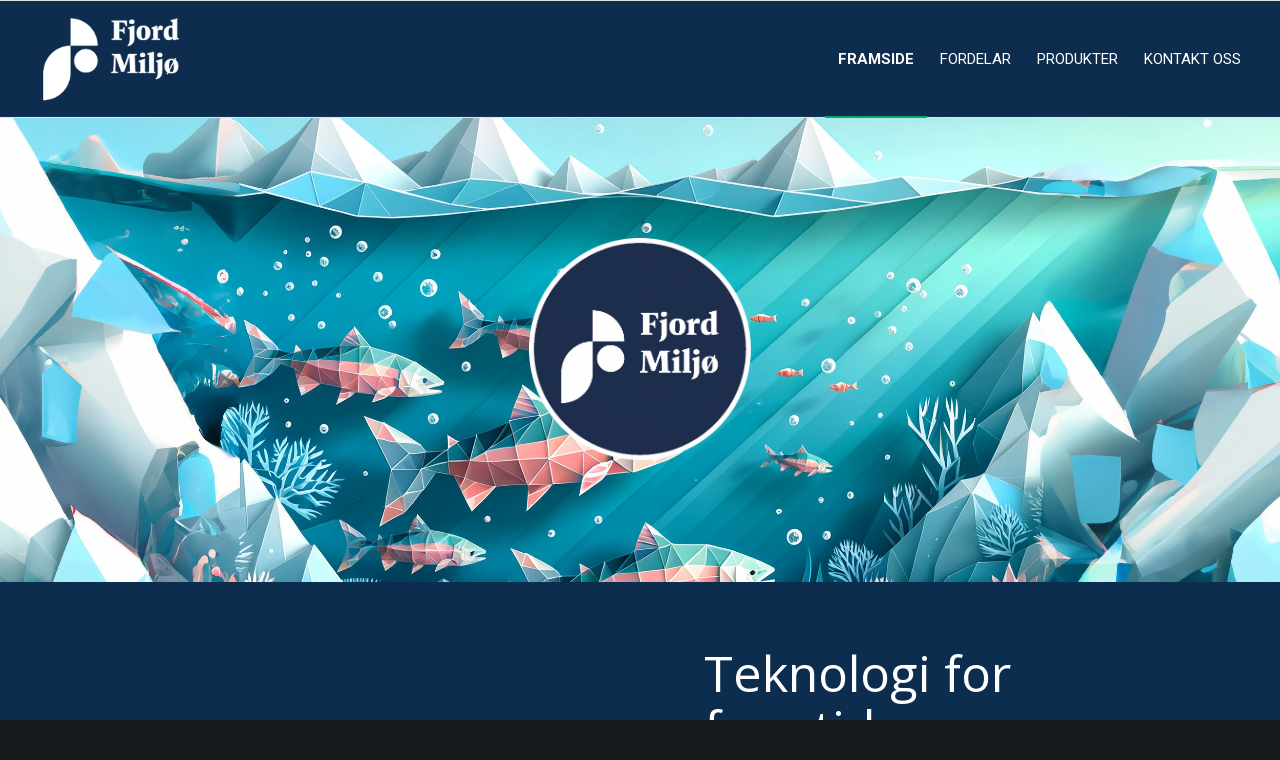

--- FILE ---
content_type: text/html; charset=UTF-8
request_url: https://www.fjordmiljo.no/
body_size: 26659
content:
<!DOCTYPE html>
<html lang="nb-NO" class="html_stretched responsive av-preloader-disabled  html_header_top html_logo_left html_main_nav_header html_menu_right html_large html_header_sticky html_header_shrinking_disabled html_mobile_menu_tablet html_header_searchicon_disabled html_content_align_center html_header_unstick_top_disabled html_header_stretch html_av-overlay-side html_av-overlay-side-classic html_av-submenu-noclone html_entry_id_31 av-cookies-no-cookie-consent av-no-preview av-default-lightbox html_text_menu_active av-mobile-menu-switch-default">
<head>
<meta charset="UTF-8" />
<script type="text/javascript">
/* <![CDATA[ */
var gform;gform||(document.addEventListener("gform_main_scripts_loaded",function(){gform.scriptsLoaded=!0}),document.addEventListener("gform/theme/scripts_loaded",function(){gform.themeScriptsLoaded=!0}),window.addEventListener("DOMContentLoaded",function(){gform.domLoaded=!0}),gform={domLoaded:!1,scriptsLoaded:!1,themeScriptsLoaded:!1,isFormEditor:()=>"function"==typeof InitializeEditor,callIfLoaded:function(o){return!(!gform.domLoaded||!gform.scriptsLoaded||!gform.themeScriptsLoaded&&!gform.isFormEditor()||(gform.isFormEditor()&&console.warn("The use of gform.initializeOnLoaded() is deprecated in the form editor context and will be removed in Gravity Forms 3.1."),o(),0))},initializeOnLoaded:function(o){gform.callIfLoaded(o)||(document.addEventListener("gform_main_scripts_loaded",()=>{gform.scriptsLoaded=!0,gform.callIfLoaded(o)}),document.addEventListener("gform/theme/scripts_loaded",()=>{gform.themeScriptsLoaded=!0,gform.callIfLoaded(o)}),window.addEventListener("DOMContentLoaded",()=>{gform.domLoaded=!0,gform.callIfLoaded(o)}))},hooks:{action:{},filter:{}},addAction:function(o,r,e,t){gform.addHook("action",o,r,e,t)},addFilter:function(o,r,e,t){gform.addHook("filter",o,r,e,t)},doAction:function(o){gform.doHook("action",o,arguments)},applyFilters:function(o){return gform.doHook("filter",o,arguments)},removeAction:function(o,r){gform.removeHook("action",o,r)},removeFilter:function(o,r,e){gform.removeHook("filter",o,r,e)},addHook:function(o,r,e,t,n){null==gform.hooks[o][r]&&(gform.hooks[o][r]=[]);var d=gform.hooks[o][r];null==n&&(n=r+"_"+d.length),gform.hooks[o][r].push({tag:n,callable:e,priority:t=null==t?10:t})},doHook:function(r,o,e){var t;if(e=Array.prototype.slice.call(e,1),null!=gform.hooks[r][o]&&((o=gform.hooks[r][o]).sort(function(o,r){return o.priority-r.priority}),o.forEach(function(o){"function"!=typeof(t=o.callable)&&(t=window[t]),"action"==r?t.apply(null,e):e[0]=t.apply(null,e)})),"filter"==r)return e[0]},removeHook:function(o,r,t,n){var e;null!=gform.hooks[o][r]&&(e=(e=gform.hooks[o][r]).filter(function(o,r,e){return!!(null!=n&&n!=o.tag||null!=t&&t!=o.priority)}),gform.hooks[o][r]=e)}});
/* ]]> */
</script>

<meta name="robots" content="index, follow" />


<!-- mobile setting -->
<meta name="viewport" content="width=device-width, initial-scale=1">

<!-- Scripts/CSS and wp_head hook -->
<title>Fjord Miljø | Teknologi for bedre fiskevelferd</title>

<!-- The SEO Framework by Sybre Waaijer -->
<meta name="robots" content="max-snippet:-1,max-image-preview:large,max-video-preview:-1" />
<link rel="canonical" href="https://www.fjordmiljo.no/" />
<meta name="description" content="Berekraftige og framtidsretta løysingar for oppdrettsnæringa. Med Strømmenrør vert det mogleg å gje fiskane det beste miljøet til ei kvar tid." />
<meta property="og:type" content="website" />
<meta property="og:locale" content="nb_NO" />
<meta property="og:site_name" content="Fjord Miljø" />
<meta property="og:title" content="Fjord Miljø | Teknologi for bedre fiskevelferd" />
<meta property="og:description" content="Berekraftige og framtidsretta løysingar for oppdrettsnæringa. Med Strømmenrør vert det mogleg å gje fiskane det beste miljøet til ei kvar tid." />
<meta property="og:url" content="https://www.fjordmiljo.no/" />
<meta property="og:image" content="https://www.fjordmiljo.no/wp-content/uploads/2022/08/1.webp" />
<meta property="og:image:width" content="2500" />
<meta property="og:image:height" content="1406" />
<meta name="twitter:card" content="summary_large_image" />
<meta name="twitter:title" content="Fjord Miljø | Teknologi for bedre fiskevelferd" />
<meta name="twitter:description" content="Berekraftige og framtidsretta løysingar for oppdrettsnæringa. Med Strømmenrør vert det mogleg å gje fiskane det beste miljøet til ei kvar tid." />
<meta name="twitter:image" content="https://www.fjordmiljo.no/wp-content/uploads/2022/08/1.webp" />
<script type="application/ld+json">{"@context":"https://schema.org","@graph":[{"@type":"WebSite","@id":"https://www.fjordmiljo.no/#/schema/WebSite","url":"https://www.fjordmiljo.no/","name":"Fjord Miljø","inLanguage":"nb-NO","potentialAction":{"@type":"SearchAction","target":{"@type":"EntryPoint","urlTemplate":"https://www.fjordmiljo.no/search/{search_term_string}/"},"query-input":"required name=search_term_string"},"publisher":{"@id":"https://www.fjordmiljo.no/#/schema/Organization"}},{"@type":"WebPage","@id":"https://www.fjordmiljo.no/","url":"https://www.fjordmiljo.no/","name":"Fjord Miljø | Teknologi for bedre fiskevelferd","description":"Berekraftige og framtidsretta løysingar for oppdrettsnæringa. Med Strømmenrør vert det mogleg å gje fiskane det beste miljøet til ei kvar tid.","inLanguage":"nb-NO","isPartOf":{"@id":"https://www.fjordmiljo.no/#/schema/WebSite"},"breadcrumb":{"@type":"BreadcrumbList","@id":"https://www.fjordmiljo.no/#/schema/BreadcrumbList","itemListElement":{"@type":"ListItem","position":1,"name":"Fjord Miljø"}},"potentialAction":{"@type":"ReadAction","target":"https://www.fjordmiljo.no/"},"about":{"@id":"https://www.fjordmiljo.no/#/schema/Organization"}},{"@type":"Organization","@id":"https://www.fjordmiljo.no/#/schema/Organization","name":"Fjord Miljø","url":"https://www.fjordmiljo.no/"}]}</script>
<!-- / The SEO Framework by Sybre Waaijer | 9.75ms meta | 4.69ms boot -->

<link rel="alternate" type="application/rss+xml" title="Fjord Miljø &raquo; strøm" href="https://www.fjordmiljo.no/feed/" />
<link rel="alternate" title="oEmbed (JSON)" type="application/json+oembed" href="https://www.fjordmiljo.no/wp-json/oembed/1.0/embed?url=https%3A%2F%2Fwww.fjordmiljo.no%2F" />
<link rel="alternate" title="oEmbed (XML)" type="text/xml+oembed" href="https://www.fjordmiljo.no/wp-json/oembed/1.0/embed?url=https%3A%2F%2Fwww.fjordmiljo.no%2F&#038;format=xml" />

<!-- google webfont font replacement -->

			<script type='text/javascript'>

				(function() {

					/*	check if webfonts are disabled by user setting via cookie - or user must opt in.	*/
					var html = document.getElementsByTagName('html')[0];
					var cookie_check = html.className.indexOf('av-cookies-needs-opt-in') >= 0 || html.className.indexOf('av-cookies-can-opt-out') >= 0;
					var allow_continue = true;
					var silent_accept_cookie = html.className.indexOf('av-cookies-user-silent-accept') >= 0;

					if( cookie_check && ! silent_accept_cookie )
					{
						if( ! document.cookie.match(/aviaCookieConsent/) || html.className.indexOf('av-cookies-session-refused') >= 0 )
						{
							allow_continue = false;
						}
						else
						{
							if( ! document.cookie.match(/aviaPrivacyRefuseCookiesHideBar/) )
							{
								allow_continue = false;
							}
							else if( ! document.cookie.match(/aviaPrivacyEssentialCookiesEnabled/) )
							{
								allow_continue = false;
							}
							else if( document.cookie.match(/aviaPrivacyGoogleWebfontsDisabled/) )
							{
								allow_continue = false;
							}
						}
					}

					if( allow_continue )
					{
						var f = document.createElement('link');

						f.type 	= 'text/css';
						f.rel 	= 'stylesheet';
						f.href 	= 'https://fonts.googleapis.com/css?family=Open+Sans:400,600%7CRoboto:100,400,700&display=auto';
						f.id 	= 'avia-google-webfont';

						document.getElementsByTagName('head')[0].appendChild(f);
					}
				})();

			</script>
			<style id='wp-img-auto-sizes-contain-inline-css' type='text/css'>
img:is([sizes=auto i],[sizes^="auto," i]){contain-intrinsic-size:3000px 1500px}
/*# sourceURL=wp-img-auto-sizes-contain-inline-css */
</style>
<style id='wp-block-library-inline-css' type='text/css'>
:root{--wp-block-synced-color:#7a00df;--wp-block-synced-color--rgb:122,0,223;--wp-bound-block-color:var(--wp-block-synced-color);--wp-editor-canvas-background:#ddd;--wp-admin-theme-color:#007cba;--wp-admin-theme-color--rgb:0,124,186;--wp-admin-theme-color-darker-10:#006ba1;--wp-admin-theme-color-darker-10--rgb:0,107,160.5;--wp-admin-theme-color-darker-20:#005a87;--wp-admin-theme-color-darker-20--rgb:0,90,135;--wp-admin-border-width-focus:2px}@media (min-resolution:192dpi){:root{--wp-admin-border-width-focus:1.5px}}.wp-element-button{cursor:pointer}:root .has-very-light-gray-background-color{background-color:#eee}:root .has-very-dark-gray-background-color{background-color:#313131}:root .has-very-light-gray-color{color:#eee}:root .has-very-dark-gray-color{color:#313131}:root .has-vivid-green-cyan-to-vivid-cyan-blue-gradient-background{background:linear-gradient(135deg,#00d084,#0693e3)}:root .has-purple-crush-gradient-background{background:linear-gradient(135deg,#34e2e4,#4721fb 50%,#ab1dfe)}:root .has-hazy-dawn-gradient-background{background:linear-gradient(135deg,#faaca8,#dad0ec)}:root .has-subdued-olive-gradient-background{background:linear-gradient(135deg,#fafae1,#67a671)}:root .has-atomic-cream-gradient-background{background:linear-gradient(135deg,#fdd79a,#004a59)}:root .has-nightshade-gradient-background{background:linear-gradient(135deg,#330968,#31cdcf)}:root .has-midnight-gradient-background{background:linear-gradient(135deg,#020381,#2874fc)}:root{--wp--preset--font-size--normal:16px;--wp--preset--font-size--huge:42px}.has-regular-font-size{font-size:1em}.has-larger-font-size{font-size:2.625em}.has-normal-font-size{font-size:var(--wp--preset--font-size--normal)}.has-huge-font-size{font-size:var(--wp--preset--font-size--huge)}.has-text-align-center{text-align:center}.has-text-align-left{text-align:left}.has-text-align-right{text-align:right}.has-fit-text{white-space:nowrap!important}#end-resizable-editor-section{display:none}.aligncenter{clear:both}.items-justified-left{justify-content:flex-start}.items-justified-center{justify-content:center}.items-justified-right{justify-content:flex-end}.items-justified-space-between{justify-content:space-between}.screen-reader-text{border:0;clip-path:inset(50%);height:1px;margin:-1px;overflow:hidden;padding:0;position:absolute;width:1px;word-wrap:normal!important}.screen-reader-text:focus{background-color:#ddd;clip-path:none;color:#444;display:block;font-size:1em;height:auto;left:5px;line-height:normal;padding:15px 23px 14px;text-decoration:none;top:5px;width:auto;z-index:100000}html :where(.has-border-color){border-style:solid}html :where([style*=border-top-color]){border-top-style:solid}html :where([style*=border-right-color]){border-right-style:solid}html :where([style*=border-bottom-color]){border-bottom-style:solid}html :where([style*=border-left-color]){border-left-style:solid}html :where([style*=border-width]){border-style:solid}html :where([style*=border-top-width]){border-top-style:solid}html :where([style*=border-right-width]){border-right-style:solid}html :where([style*=border-bottom-width]){border-bottom-style:solid}html :where([style*=border-left-width]){border-left-style:solid}html :where(img[class*=wp-image-]){height:auto;max-width:100%}:where(figure){margin:0 0 1em}html :where(.is-position-sticky){--wp-admin--admin-bar--position-offset:var(--wp-admin--admin-bar--height,0px)}@media screen and (max-width:600px){html :where(.is-position-sticky){--wp-admin--admin-bar--position-offset:0px}}

/*# sourceURL=wp-block-library-inline-css */
</style><style id='global-styles-inline-css' type='text/css'>
:root{--wp--preset--aspect-ratio--square: 1;--wp--preset--aspect-ratio--4-3: 4/3;--wp--preset--aspect-ratio--3-4: 3/4;--wp--preset--aspect-ratio--3-2: 3/2;--wp--preset--aspect-ratio--2-3: 2/3;--wp--preset--aspect-ratio--16-9: 16/9;--wp--preset--aspect-ratio--9-16: 9/16;--wp--preset--color--black: #000000;--wp--preset--color--cyan-bluish-gray: #abb8c3;--wp--preset--color--white: #ffffff;--wp--preset--color--pale-pink: #f78da7;--wp--preset--color--vivid-red: #cf2e2e;--wp--preset--color--luminous-vivid-orange: #ff6900;--wp--preset--color--luminous-vivid-amber: #fcb900;--wp--preset--color--light-green-cyan: #7bdcb5;--wp--preset--color--vivid-green-cyan: #00d084;--wp--preset--color--pale-cyan-blue: #8ed1fc;--wp--preset--color--vivid-cyan-blue: #0693e3;--wp--preset--color--vivid-purple: #9b51e0;--wp--preset--color--metallic-red: #b02b2c;--wp--preset--color--maximum-yellow-red: #edae44;--wp--preset--color--yellow-sun: #eeee22;--wp--preset--color--palm-leaf: #83a846;--wp--preset--color--aero: #7bb0e7;--wp--preset--color--old-lavender: #745f7e;--wp--preset--color--steel-teal: #5f8789;--wp--preset--color--raspberry-pink: #d65799;--wp--preset--color--medium-turquoise: #4ecac2;--wp--preset--gradient--vivid-cyan-blue-to-vivid-purple: linear-gradient(135deg,rgb(6,147,227) 0%,rgb(155,81,224) 100%);--wp--preset--gradient--light-green-cyan-to-vivid-green-cyan: linear-gradient(135deg,rgb(122,220,180) 0%,rgb(0,208,130) 100%);--wp--preset--gradient--luminous-vivid-amber-to-luminous-vivid-orange: linear-gradient(135deg,rgb(252,185,0) 0%,rgb(255,105,0) 100%);--wp--preset--gradient--luminous-vivid-orange-to-vivid-red: linear-gradient(135deg,rgb(255,105,0) 0%,rgb(207,46,46) 100%);--wp--preset--gradient--very-light-gray-to-cyan-bluish-gray: linear-gradient(135deg,rgb(238,238,238) 0%,rgb(169,184,195) 100%);--wp--preset--gradient--cool-to-warm-spectrum: linear-gradient(135deg,rgb(74,234,220) 0%,rgb(151,120,209) 20%,rgb(207,42,186) 40%,rgb(238,44,130) 60%,rgb(251,105,98) 80%,rgb(254,248,76) 100%);--wp--preset--gradient--blush-light-purple: linear-gradient(135deg,rgb(255,206,236) 0%,rgb(152,150,240) 100%);--wp--preset--gradient--blush-bordeaux: linear-gradient(135deg,rgb(254,205,165) 0%,rgb(254,45,45) 50%,rgb(107,0,62) 100%);--wp--preset--gradient--luminous-dusk: linear-gradient(135deg,rgb(255,203,112) 0%,rgb(199,81,192) 50%,rgb(65,88,208) 100%);--wp--preset--gradient--pale-ocean: linear-gradient(135deg,rgb(255,245,203) 0%,rgb(182,227,212) 50%,rgb(51,167,181) 100%);--wp--preset--gradient--electric-grass: linear-gradient(135deg,rgb(202,248,128) 0%,rgb(113,206,126) 100%);--wp--preset--gradient--midnight: linear-gradient(135deg,rgb(2,3,129) 0%,rgb(40,116,252) 100%);--wp--preset--font-size--small: 1rem;--wp--preset--font-size--medium: 1.125rem;--wp--preset--font-size--large: 1.75rem;--wp--preset--font-size--x-large: clamp(1.75rem, 3vw, 2.25rem);--wp--preset--spacing--20: 0.44rem;--wp--preset--spacing--30: 0.67rem;--wp--preset--spacing--40: 1rem;--wp--preset--spacing--50: 1.5rem;--wp--preset--spacing--60: 2.25rem;--wp--preset--spacing--70: 3.38rem;--wp--preset--spacing--80: 5.06rem;--wp--preset--shadow--natural: 6px 6px 9px rgba(0, 0, 0, 0.2);--wp--preset--shadow--deep: 12px 12px 50px rgba(0, 0, 0, 0.4);--wp--preset--shadow--sharp: 6px 6px 0px rgba(0, 0, 0, 0.2);--wp--preset--shadow--outlined: 6px 6px 0px -3px rgb(255, 255, 255), 6px 6px rgb(0, 0, 0);--wp--preset--shadow--crisp: 6px 6px 0px rgb(0, 0, 0);}:root { --wp--style--global--content-size: 800px;--wp--style--global--wide-size: 1130px; }:where(body) { margin: 0; }.wp-site-blocks > .alignleft { float: left; margin-right: 2em; }.wp-site-blocks > .alignright { float: right; margin-left: 2em; }.wp-site-blocks > .aligncenter { justify-content: center; margin-left: auto; margin-right: auto; }:where(.is-layout-flex){gap: 0.5em;}:where(.is-layout-grid){gap: 0.5em;}.is-layout-flow > .alignleft{float: left;margin-inline-start: 0;margin-inline-end: 2em;}.is-layout-flow > .alignright{float: right;margin-inline-start: 2em;margin-inline-end: 0;}.is-layout-flow > .aligncenter{margin-left: auto !important;margin-right: auto !important;}.is-layout-constrained > .alignleft{float: left;margin-inline-start: 0;margin-inline-end: 2em;}.is-layout-constrained > .alignright{float: right;margin-inline-start: 2em;margin-inline-end: 0;}.is-layout-constrained > .aligncenter{margin-left: auto !important;margin-right: auto !important;}.is-layout-constrained > :where(:not(.alignleft):not(.alignright):not(.alignfull)){max-width: var(--wp--style--global--content-size);margin-left: auto !important;margin-right: auto !important;}.is-layout-constrained > .alignwide{max-width: var(--wp--style--global--wide-size);}body .is-layout-flex{display: flex;}.is-layout-flex{flex-wrap: wrap;align-items: center;}.is-layout-flex > :is(*, div){margin: 0;}body .is-layout-grid{display: grid;}.is-layout-grid > :is(*, div){margin: 0;}body{padding-top: 0px;padding-right: 0px;padding-bottom: 0px;padding-left: 0px;}a:where(:not(.wp-element-button)){text-decoration: underline;}:root :where(.wp-element-button, .wp-block-button__link){background-color: #32373c;border-width: 0;color: #fff;font-family: inherit;font-size: inherit;font-style: inherit;font-weight: inherit;letter-spacing: inherit;line-height: inherit;padding-top: calc(0.667em + 2px);padding-right: calc(1.333em + 2px);padding-bottom: calc(0.667em + 2px);padding-left: calc(1.333em + 2px);text-decoration: none;text-transform: inherit;}.has-black-color{color: var(--wp--preset--color--black) !important;}.has-cyan-bluish-gray-color{color: var(--wp--preset--color--cyan-bluish-gray) !important;}.has-white-color{color: var(--wp--preset--color--white) !important;}.has-pale-pink-color{color: var(--wp--preset--color--pale-pink) !important;}.has-vivid-red-color{color: var(--wp--preset--color--vivid-red) !important;}.has-luminous-vivid-orange-color{color: var(--wp--preset--color--luminous-vivid-orange) !important;}.has-luminous-vivid-amber-color{color: var(--wp--preset--color--luminous-vivid-amber) !important;}.has-light-green-cyan-color{color: var(--wp--preset--color--light-green-cyan) !important;}.has-vivid-green-cyan-color{color: var(--wp--preset--color--vivid-green-cyan) !important;}.has-pale-cyan-blue-color{color: var(--wp--preset--color--pale-cyan-blue) !important;}.has-vivid-cyan-blue-color{color: var(--wp--preset--color--vivid-cyan-blue) !important;}.has-vivid-purple-color{color: var(--wp--preset--color--vivid-purple) !important;}.has-metallic-red-color{color: var(--wp--preset--color--metallic-red) !important;}.has-maximum-yellow-red-color{color: var(--wp--preset--color--maximum-yellow-red) !important;}.has-yellow-sun-color{color: var(--wp--preset--color--yellow-sun) !important;}.has-palm-leaf-color{color: var(--wp--preset--color--palm-leaf) !important;}.has-aero-color{color: var(--wp--preset--color--aero) !important;}.has-old-lavender-color{color: var(--wp--preset--color--old-lavender) !important;}.has-steel-teal-color{color: var(--wp--preset--color--steel-teal) !important;}.has-raspberry-pink-color{color: var(--wp--preset--color--raspberry-pink) !important;}.has-medium-turquoise-color{color: var(--wp--preset--color--medium-turquoise) !important;}.has-black-background-color{background-color: var(--wp--preset--color--black) !important;}.has-cyan-bluish-gray-background-color{background-color: var(--wp--preset--color--cyan-bluish-gray) !important;}.has-white-background-color{background-color: var(--wp--preset--color--white) !important;}.has-pale-pink-background-color{background-color: var(--wp--preset--color--pale-pink) !important;}.has-vivid-red-background-color{background-color: var(--wp--preset--color--vivid-red) !important;}.has-luminous-vivid-orange-background-color{background-color: var(--wp--preset--color--luminous-vivid-orange) !important;}.has-luminous-vivid-amber-background-color{background-color: var(--wp--preset--color--luminous-vivid-amber) !important;}.has-light-green-cyan-background-color{background-color: var(--wp--preset--color--light-green-cyan) !important;}.has-vivid-green-cyan-background-color{background-color: var(--wp--preset--color--vivid-green-cyan) !important;}.has-pale-cyan-blue-background-color{background-color: var(--wp--preset--color--pale-cyan-blue) !important;}.has-vivid-cyan-blue-background-color{background-color: var(--wp--preset--color--vivid-cyan-blue) !important;}.has-vivid-purple-background-color{background-color: var(--wp--preset--color--vivid-purple) !important;}.has-metallic-red-background-color{background-color: var(--wp--preset--color--metallic-red) !important;}.has-maximum-yellow-red-background-color{background-color: var(--wp--preset--color--maximum-yellow-red) !important;}.has-yellow-sun-background-color{background-color: var(--wp--preset--color--yellow-sun) !important;}.has-palm-leaf-background-color{background-color: var(--wp--preset--color--palm-leaf) !important;}.has-aero-background-color{background-color: var(--wp--preset--color--aero) !important;}.has-old-lavender-background-color{background-color: var(--wp--preset--color--old-lavender) !important;}.has-steel-teal-background-color{background-color: var(--wp--preset--color--steel-teal) !important;}.has-raspberry-pink-background-color{background-color: var(--wp--preset--color--raspberry-pink) !important;}.has-medium-turquoise-background-color{background-color: var(--wp--preset--color--medium-turquoise) !important;}.has-black-border-color{border-color: var(--wp--preset--color--black) !important;}.has-cyan-bluish-gray-border-color{border-color: var(--wp--preset--color--cyan-bluish-gray) !important;}.has-white-border-color{border-color: var(--wp--preset--color--white) !important;}.has-pale-pink-border-color{border-color: var(--wp--preset--color--pale-pink) !important;}.has-vivid-red-border-color{border-color: var(--wp--preset--color--vivid-red) !important;}.has-luminous-vivid-orange-border-color{border-color: var(--wp--preset--color--luminous-vivid-orange) !important;}.has-luminous-vivid-amber-border-color{border-color: var(--wp--preset--color--luminous-vivid-amber) !important;}.has-light-green-cyan-border-color{border-color: var(--wp--preset--color--light-green-cyan) !important;}.has-vivid-green-cyan-border-color{border-color: var(--wp--preset--color--vivid-green-cyan) !important;}.has-pale-cyan-blue-border-color{border-color: var(--wp--preset--color--pale-cyan-blue) !important;}.has-vivid-cyan-blue-border-color{border-color: var(--wp--preset--color--vivid-cyan-blue) !important;}.has-vivid-purple-border-color{border-color: var(--wp--preset--color--vivid-purple) !important;}.has-metallic-red-border-color{border-color: var(--wp--preset--color--metallic-red) !important;}.has-maximum-yellow-red-border-color{border-color: var(--wp--preset--color--maximum-yellow-red) !important;}.has-yellow-sun-border-color{border-color: var(--wp--preset--color--yellow-sun) !important;}.has-palm-leaf-border-color{border-color: var(--wp--preset--color--palm-leaf) !important;}.has-aero-border-color{border-color: var(--wp--preset--color--aero) !important;}.has-old-lavender-border-color{border-color: var(--wp--preset--color--old-lavender) !important;}.has-steel-teal-border-color{border-color: var(--wp--preset--color--steel-teal) !important;}.has-raspberry-pink-border-color{border-color: var(--wp--preset--color--raspberry-pink) !important;}.has-medium-turquoise-border-color{border-color: var(--wp--preset--color--medium-turquoise) !important;}.has-vivid-cyan-blue-to-vivid-purple-gradient-background{background: var(--wp--preset--gradient--vivid-cyan-blue-to-vivid-purple) !important;}.has-light-green-cyan-to-vivid-green-cyan-gradient-background{background: var(--wp--preset--gradient--light-green-cyan-to-vivid-green-cyan) !important;}.has-luminous-vivid-amber-to-luminous-vivid-orange-gradient-background{background: var(--wp--preset--gradient--luminous-vivid-amber-to-luminous-vivid-orange) !important;}.has-luminous-vivid-orange-to-vivid-red-gradient-background{background: var(--wp--preset--gradient--luminous-vivid-orange-to-vivid-red) !important;}.has-very-light-gray-to-cyan-bluish-gray-gradient-background{background: var(--wp--preset--gradient--very-light-gray-to-cyan-bluish-gray) !important;}.has-cool-to-warm-spectrum-gradient-background{background: var(--wp--preset--gradient--cool-to-warm-spectrum) !important;}.has-blush-light-purple-gradient-background{background: var(--wp--preset--gradient--blush-light-purple) !important;}.has-blush-bordeaux-gradient-background{background: var(--wp--preset--gradient--blush-bordeaux) !important;}.has-luminous-dusk-gradient-background{background: var(--wp--preset--gradient--luminous-dusk) !important;}.has-pale-ocean-gradient-background{background: var(--wp--preset--gradient--pale-ocean) !important;}.has-electric-grass-gradient-background{background: var(--wp--preset--gradient--electric-grass) !important;}.has-midnight-gradient-background{background: var(--wp--preset--gradient--midnight) !important;}.has-small-font-size{font-size: var(--wp--preset--font-size--small) !important;}.has-medium-font-size{font-size: var(--wp--preset--font-size--medium) !important;}.has-large-font-size{font-size: var(--wp--preset--font-size--large) !important;}.has-x-large-font-size{font-size: var(--wp--preset--font-size--x-large) !important;}
/*# sourceURL=global-styles-inline-css */
</style>

<link rel='stylesheet' id='enfold-style-css' href='https://www.fjordmiljo.no/wp-content/themes/enfold/style.css' type='text/css' media='all' />
<link rel='stylesheet' id='mb-enfold-style-css' href='https://www.fjordmiljo.no/wp-content/themes/mb-enfold/style.css' type='text/css' media='all' />
<link rel='stylesheet' id='gravity_forms_theme_reset-css' href='https://www.fjordmiljo.no/wp-content/plugins/gravityforms/assets/css/dist/gravity-forms-theme-reset.min.css' type='text/css' media='all' />
<link rel='stylesheet' id='gravity_forms_theme_foundation-css' href='https://www.fjordmiljo.no/wp-content/plugins/gravityforms/assets/css/dist/gravity-forms-theme-foundation.min.css' type='text/css' media='all' />
<link rel='stylesheet' id='gravity_forms_theme_framework-css' href='https://www.fjordmiljo.no/wp-content/plugins/gravityforms/assets/css/dist/gravity-forms-theme-framework.min.css' type='text/css' media='all' />
<link rel='stylesheet' id='gravity_forms_orbital_theme-css' href='https://www.fjordmiljo.no/wp-content/plugins/gravityforms/assets/css/dist/gravity-forms-orbital-theme.min.css' type='text/css' media='all' />
<link rel='stylesheet' id='avia-merged-styles-css' href='https://www.fjordmiljo.no/wp-content/uploads/dynamic_avia/avia-merged-styles-58e5073d5be36194b656565ee29ef4fe---6969ecbd40f84.css' type='text/css' media='all' />
<script type="text/javascript" src="https://www.fjordmiljo.no/wp-includes/js/jquery/jquery.min.js" id="jquery-core-js"></script>
<script type="text/javascript" defer='defer' src="https://www.fjordmiljo.no/wp-content/plugins/gravityforms/js/jquery.json.min.js" id="gform_json-js"></script>
<script type="text/javascript" id="gform_gravityforms-js-extra">
/* <![CDATA[ */
var gf_field_checkbox = {"strings":{"selected":"All choices are selected.","deselected":"All choices are unselected."}};
var gf_global = {"gf_currency_config":{"name":"Norsk krone","symbol_left":"Kr","symbol_right":"","symbol_padding":" ","thousand_separator":".","decimal_separator":",","decimals":2,"code":"NOK"},"base_url":"https://www.fjordmiljo.no/wp-content/plugins/gravityforms","number_formats":[],"spinnerUrl":"https://www.fjordmiljo.no/wp-content/plugins/gravityforms/images/spinner.svg","version_hash":"003e5ce8d4355595addb8d5614bc514e","strings":{"newRowAdded":"Ny rad lagt til.","rowRemoved":"Rad fjernet","formSaved":"Skjemaet er lagret. Innholdet inneholder lenken for \u00e5 returnere og fylle ut skjemaet."}};
var gf_global = {"gf_currency_config":{"name":"Norsk krone","symbol_left":"Kr","symbol_right":"","symbol_padding":" ","thousand_separator":".","decimal_separator":",","decimals":2,"code":"NOK"},"base_url":"https://www.fjordmiljo.no/wp-content/plugins/gravityforms","number_formats":[],"spinnerUrl":"https://www.fjordmiljo.no/wp-content/plugins/gravityforms/images/spinner.svg","version_hash":"003e5ce8d4355595addb8d5614bc514e","strings":{"newRowAdded":"Ny rad lagt til.","rowRemoved":"Rad fjernet","formSaved":"Skjemaet er lagret. Innholdet inneholder lenken for \u00e5 returnere og fylle ut skjemaet."}};
var gform_i18n = {"datepicker":{"days":{"monday":"Mo","tuesday":"Tu","wednesday":"We","thursday":"Th","friday":"Fr","saturday":"Sa","sunday":"Su"},"months":{"january":"Januar","february":"Februar","march":"Mars","april":"April","may":"May","june":"Juni","july":"Juli","august":"August","september":"September","october":"Oktober","november":"November","december":"Desember"},"firstDay":1,"iconText":"Startdato"}};
var gf_legacy_multi = {"1":"","2":""};
var gform_gravityforms = {"strings":{"invalid_file_extension":"Denne filtypen er ikke tillatt. Den m\u00e5 v\u00e6re en av de f\u00f8lgende:","delete_file":"Slett denne filen","in_progress":"p\u00e5g\u00e5r","file_exceeds_limit":"Filen er for stor","illegal_extension":"Denne filtypen er ikke tillatt.","max_reached":"\u00d8vre grense for antall filer n\u00e5dd","unknown_error":"Det oppstod et problem under lagring av filen p\u00e5 tjeneren.","currently_uploading":"Vennligst vent p\u00e5 at opplastingen fullf\u00f8res","cancel":"Avbryt","cancel_upload":"Avbryt denne opplastingen","cancelled":"Avbrutt","error":"Error","message":"Melding"},"vars":{"images_url":"https://www.fjordmiljo.no/wp-content/plugins/gravityforms/images"}};
//# sourceURL=gform_gravityforms-js-extra
/* ]]> */
</script>
<script type="text/javascript" id="gform_gravityforms-js-before">
/* <![CDATA[ */

//# sourceURL=gform_gravityforms-js-before
/* ]]> */
</script>
<script type="text/javascript" defer='defer' src="https://www.fjordmiljo.no/wp-content/plugins/gravityforms/js/gravityforms.min.js" id="gform_gravityforms-js"></script>
<script type="text/javascript" defer='defer' src="https://www.fjordmiljo.no/wp-content/plugins/gravityforms/assets/js/dist/utils.min.js" id="gform_gravityforms_utils-js"></script>
<script type="text/javascript" src="https://www.fjordmiljo.no/wp-content/uploads/dynamic_avia/avia-head-scripts-100bda475300b8258a9d35b64d61bd54---6969ecbd4f245.js" id="avia-head-scripts-js"></script>
<script type="text/javascript" src="https://secure.office-information-24.com/js/785634.js" ></script>
<script
    src="https://analytics.fjordcloud.no/api/script.js"
    data-site-id="9aa7daf4a4e6"
    defer
></script>
<noscript><img alt="" src="https://secure.office-information-24.com/785634.png" style="display:none;" /></noscript><meta name="generator" content="webp-uploads 2.6.1">
<link rel="profile" href="https://gmpg.org/xfn/11" />
<link rel="alternate" type="application/rss+xml" title="Fjord Miljø RSS2 Feed" href="https://www.fjordmiljo.no/feed/" />
<link rel="pingback" href="https://www.fjordmiljo.no/xmlrpc.php" />
<!--[if lt IE 9]><script src="https://www.fjordmiljo.no/wp-content/themes/enfold/js/html5shiv.js"></script><![endif]-->
<link rel="icon" href="https://www.fjordmiljo.no/wp-content/uploads/2022/08/favicon-300x300.png" type="image/png">

<!-- To speed up the rendering and to display the site as fast as possible to the user we include some styles and scripts for above the fold content inline -->
<script type="text/javascript">'use strict';var avia_is_mobile=!1;if(/Android|webOS|iPhone|iPad|iPod|BlackBerry|IEMobile|Opera Mini/i.test(navigator.userAgent)&&'ontouchstart' in document.documentElement){avia_is_mobile=!0;document.documentElement.className+=' avia_mobile '}
else{document.documentElement.className+=' avia_desktop '};document.documentElement.className+=' js_active ';(function(){var e=['-webkit-','-moz-','-ms-',''],n='',o=!1,a=!1;for(var t in e){if(e[t]+'transform' in document.documentElement.style){o=!0;n=e[t]+'transform'};if(e[t]+'perspective' in document.documentElement.style){a=!0}};if(o){document.documentElement.className+=' avia_transform '};if(a){document.documentElement.className+=' avia_transform3d '};if(typeof document.getElementsByClassName=='function'&&typeof document.documentElement.getBoundingClientRect=='function'&&avia_is_mobile==!1){if(n&&window.innerHeight>0){setTimeout(function(){var e=0,o={},a=0,t=document.getElementsByClassName('av-parallax'),i=window.pageYOffset||document.documentElement.scrollTop;for(e=0;e<t.length;e++){t[e].style.top='0px';o=t[e].getBoundingClientRect();a=Math.ceil((window.innerHeight+i-o.top)*0.3);t[e].style[n]='translate(0px, '+a+'px)';t[e].style.top='auto';t[e].className+=' enabled-parallax '}},50)}}})();</script><style type="text/css">
		@font-face {font-family: 'entypo-fontello'; font-weight: normal; font-style: normal; font-display: auto;
		src: url('https://www.fjordmiljo.no/wp-content/themes/enfold/config-templatebuilder/avia-template-builder/assets/fonts/entypo-fontello.woff2') format('woff2'),
		url('https://www.fjordmiljo.no/wp-content/themes/enfold/config-templatebuilder/avia-template-builder/assets/fonts/entypo-fontello.woff') format('woff'),
		url('https://www.fjordmiljo.no/wp-content/themes/enfold/config-templatebuilder/avia-template-builder/assets/fonts/entypo-fontello.ttf') format('truetype'),
		url('https://www.fjordmiljo.no/wp-content/themes/enfold/config-templatebuilder/avia-template-builder/assets/fonts/entypo-fontello.svg#entypo-fontello') format('svg'),
		url('https://www.fjordmiljo.no/wp-content/themes/enfold/config-templatebuilder/avia-template-builder/assets/fonts/entypo-fontello.eot'),
		url('https://www.fjordmiljo.no/wp-content/themes/enfold/config-templatebuilder/avia-template-builder/assets/fonts/entypo-fontello.eot?#iefix') format('embedded-opentype');
		} #top .avia-font-entypo-fontello, body .avia-font-entypo-fontello, html body [data-av_iconfont='entypo-fontello']:before{ font-family: 'entypo-fontello'; }
		</style>
</head>

<body id="top" class="home wp-singular page-template-default page page-id-31 wp-theme-enfold wp-child-theme-mb-enfold stretched rtl_columns av-curtain-numeric open_sans  post-type-page avia-responsive-images-support" itemscope="itemscope" itemtype="https://schema.org/WebPage" >

	
	<div id='wrap_all'>

	
<header id='header' class='all_colors header_color dark_bg_color  av_header_top av_logo_left av_main_nav_header av_menu_right av_large av_header_sticky av_header_shrinking_disabled av_header_stretch av_mobile_menu_tablet av_header_searchicon_disabled av_header_unstick_top_disabled av_bottom_nav_disabled  av_header_border_disabled' aria-label="Header" data-av_shrink_factor='50' role="banner" itemscope="itemscope" itemtype="https://schema.org/WPHeader" >

		<div  id='header_main' class='container_wrap container_wrap_logo'>

        <div class='container av-logo-container'><div class='inner-container'><span class='logo avia-standard-logo'><a href='https://www.fjordmiljo.no/' class='' aria-label='FM_logo_negativ2' title='FM_logo_negativ2'><img src="https://www.fjordmiljo.no/wp-content/uploads/2022/08/FM_logo_negativ2.png" srcset="https://www.fjordmiljo.no/wp-content/uploads/2022/08/FM_logo_negativ2.png 442w, https://www.fjordmiljo.no/wp-content/uploads/2022/08/FM_logo_negativ2-300x204.png 300w" sizes="(max-width: 442px) 100vw, 442px" height="100" width="300" alt='Fjord Miljø' title='FM_logo_negativ2' /></a></span><nav class='main_menu' data-selectname='Velg en side'  role="navigation" itemscope="itemscope" itemtype="https://schema.org/SiteNavigationElement" ><div class="avia-menu av-main-nav-wrap"><ul role="menu" class="menu av-main-nav" id="avia-menu"><li role="menuitem" id="menu-item-628" class="menu-item menu-item-type-custom menu-item-object-custom current-menu-item current_page_item menu-item-home menu-item-top-level menu-item-top-level-1"><a href="https://www.fjordmiljo.no/#framside" itemprop="url" tabindex="0"><span class="avia-bullet"></span><span class="avia-menu-text">Framside</span><span class="avia-menu-fx"><span class="avia-arrow-wrap"><span class="avia-arrow"></span></span></span></a></li>
<li role="menuitem" id="menu-item-629" class="menu-item menu-item-type-custom menu-item-object-custom current_page_item menu-item-home menu-item-top-level menu-item-top-level-2"><a href="https://www.fjordmiljo.no/#fordelar" itemprop="url" tabindex="0"><span class="avia-bullet"></span><span class="avia-menu-text">Fordelar</span><span class="avia-menu-fx"><span class="avia-arrow-wrap"><span class="avia-arrow"></span></span></span></a></li>
<li role="menuitem" id="menu-item-627" class="menu-item menu-item-type-custom menu-item-object-custom current_page_item menu-item-home menu-item-has-children menu-item-top-level menu-item-top-level-3"><a href="https://www.fjordmiljo.no/#produkter" itemprop="url" tabindex="0"><span class="avia-bullet"></span><span class="avia-menu-text">Produkter</span><span class="avia-menu-fx"><span class="avia-arrow-wrap"><span class="avia-arrow"></span></span></span></a>


<ul class="sub-menu">
	<li role="menuitem" id="menu-item-677" class="menu-item menu-item-type-post_type menu-item-object-page"><a href="https://www.fjordmiljo.no/depth-charge/" itemprop="url" tabindex="0"><span class="avia-bullet"></span><span class="avia-menu-text">Depth Charge</span></a></li>
	<li role="menuitem" id="menu-item-702" class="menu-item menu-item-type-post_type menu-item-object-page"><a href="https://www.fjordmiljo.no/strommenror/" itemprop="url" tabindex="0"><span class="avia-bullet"></span><span class="avia-menu-text">Strømmenrør</span></a></li>
	<li role="menuitem" id="menu-item-757" class="menu-item menu-item-type-post_type menu-item-object-page"><a href="https://www.fjordmiljo.no/poseidon-life-support-systems/" itemprop="url" tabindex="0"><span class="avia-bullet"></span><span class="avia-menu-text">Poseidon Life Support Systems</span></a></li>
</ul>
</li>
<li role="menuitem" id="menu-item-626" class="menu-item menu-item-type-custom menu-item-object-custom current_page_item menu-item-home menu-item-top-level menu-item-top-level-4"><a href="https://www.fjordmiljo.no/#kontakt" itemprop="url" tabindex="0"><span class="avia-bullet"></span><span class="avia-menu-text">Kontakt oss</span><span class="avia-menu-fx"><span class="avia-arrow-wrap"><span class="avia-arrow"></span></span></span></a></li>
<li class="av-burger-menu-main menu-item-avia-special " role="menuitem">
	        			<a href="#" aria-label="Menu" aria-hidden="false">
							<span class="av-hamburger av-hamburger--spin av-js-hamburger">
								<span class="av-hamburger-box">
						          <span class="av-hamburger-inner"></span>
						          <strong>Menu</strong>
								</span>
							</span>
							<span class="avia_hidden_link_text">Menu</span>
						</a>
	        		   </li></ul></div></nav></div> </div> 
		<!-- end container_wrap-->
		</div>
<div class="header_bg"></div>
<!-- end header -->
</header>

	<div id='main' class='all_colors' data-scroll-offset='116'>

	<div id='av-layout-grid-1'  class='av-layout-grid-container av-mbap91v4-326433eecb337fdb9c7417c9e6bfde15 entry-content-wrapper alternate_color av-flex-cells av-break-at-tablet  avia-builder-el-0  el_before_av_layout_row  avia-builder-el-first  av-cell-min-height av-cell-min-height-25  container_wrap fullsize'   data-av_minimum_height_pc='25'>

<style type="text/css" data-created_by="avia_inline_auto" id="style-css-av-mbap62dt-20f06d32490a76e1fdd3ad58d766bec0">
.flex_cell.av-mbap62dt-20f06d32490a76e1fdd3ad58d766bec0{
vertical-align:top;
background-color:#366a9b;
background:url(https://www.fjordmiljo.no/wp-content/uploads/2024/03/FM-fisk-1.webp) 50% 50% no-repeat scroll, linear-gradient( to top, #366a9b, #0d2d4f );
}
.responsive #top #wrap_all .flex_cell.av-mbap62dt-20f06d32490a76e1fdd3ad58d766bec0{
padding:5% 5% 5% 5% !important;
}
</style>
<div class='flex_cell av-mbap62dt-20f06d32490a76e1fdd3ad58d766bec0 av-gridrow-cell av_one_full no_margin  avia-builder-el-1  avia-builder-el-no-sibling  avia-full-stretch'  ><div class='flex_cell_inner'>

<style type="text/css" data-created_by="avia_inline_auto" id="style-css-av-3byb7-8bc6f3ec499c04a2947f356c339299b8">
.flex_column.av-3byb7-8bc6f3ec499c04a2947f356c339299b8{
padding:5% 5% 5% 5%;
}

@media only screen and (min-width: 480px) and (max-width: 767px){ 
.flex_column.av-3byb7-8bc6f3ec499c04a2947f356c339299b8{
padding:10% 10% 10% 10%;
}
}

@media only screen and (max-width: 479px){ 
.flex_column.av-3byb7-8bc6f3ec499c04a2947f356c339299b8{
padding:10% 10% 10% 10%;
}
}
</style>
<div  class='flex_column av-3byb7-8bc6f3ec499c04a2947f356c339299b8 av_one_third  avia-builder-el-2  el_before_av_one_third  avia-builder-el-first  first flex_column_div av-animated-generic zoom-in  '     ></div>
<style type="text/css" data-created_by="avia_inline_auto" id="style-css-av-2u1v7-7c8cd9228adfaf9a0e034d1167b8d274">
.flex_column.av-2u1v7-7c8cd9228adfaf9a0e034d1167b8d274{
padding:5% 5% 5% 5%;
}

@media only screen and (min-width: 480px) and (max-width: 767px){ 
.flex_column.av-2u1v7-7c8cd9228adfaf9a0e034d1167b8d274{
padding:10% 10% 10% 10%;
}
}

@media only screen and (max-width: 479px){ 
.flex_column.av-2u1v7-7c8cd9228adfaf9a0e034d1167b8d274{
padding:10% 10% 10% 10%;
}
}
</style>
<div  class='flex_column av-2u1v7-7c8cd9228adfaf9a0e034d1167b8d274 av_one_third  avia-builder-el-3  el_after_av_one_third  el_before_av_one_third  flex_column_div av-animated-generic zoom-in  '     ><style type="text/css" data-created_by="avia_inline_auto" id="style-css-av-20b17-1d8430410f46a7dd6e819e221823348d">
.avia-image-container.av-20b17-1d8430410f46a7dd6e819e221823348d img.avia_image{
box-shadow:none;
}
.avia-image-container.av-20b17-1d8430410f46a7dd6e819e221823348d .av-image-caption-overlay-center{
color:#ffffff;
}
</style>
<div  class='avia-image-container av-20b17-1d8430410f46a7dd6e819e221823348d av-styling- avia_animated_image av-animated-when-visible-95 av-rotateIn avia-align-center  avia-builder-el-4  avia-builder-el-no-sibling '   itemprop="image" itemscope="itemscope" itemtype="https://schema.org/ImageObject" ><div class="avia-image-container-inner"><div class="avia-image-overlay-wrap"><img decoding="async" fetchpriority="high" class='wp-image-613 avia-img-lazy-loading-not-613 avia_image ' src="https://www.fjordmiljo.no/wp-content/uploads/2024/05/Fjord-Miljo-logo-sirkel-1.png" alt='' title='Fjord Miljo logo sirkel'  height="467" width="467"  itemprop="thumbnailUrl" srcset="https://www.fjordmiljo.no/wp-content/uploads/2024/05/Fjord-Miljo-logo-sirkel-1.png 467w, https://www.fjordmiljo.no/wp-content/uploads/2024/05/Fjord-Miljo-logo-sirkel-1-300x300.png 300w, https://www.fjordmiljo.no/wp-content/uploads/2024/05/Fjord-Miljo-logo-sirkel-1-80x80.png 80w, https://www.fjordmiljo.no/wp-content/uploads/2024/05/Fjord-Miljo-logo-sirkel-1-36x36.png 36w, https://www.fjordmiljo.no/wp-content/uploads/2024/05/Fjord-Miljo-logo-sirkel-1-180x180.png 180w" sizes="(max-width: 467px) 100vw, 467px" /></div></div></div></div>
<style type="text/css" data-created_by="avia_inline_auto" id="style-css-av-1bhwi7-db346befbdc67eed762db3b21e9ae841">
.flex_column.av-1bhwi7-db346befbdc67eed762db3b21e9ae841{
padding:5% 5% 5% 5%;
}

@media only screen and (min-width: 480px) and (max-width: 767px){ 
.flex_column.av-1bhwi7-db346befbdc67eed762db3b21e9ae841{
padding:10% 10% 10% 10%;
}
}

@media only screen and (max-width: 479px){ 
.flex_column.av-1bhwi7-db346befbdc67eed762db3b21e9ae841{
padding:10% 10% 10% 10%;
}
}
</style>
<div  class='flex_column av-1bhwi7-db346befbdc67eed762db3b21e9ae841 av_one_third  avia-builder-el-5  el_after_av_one_third  avia-builder-el-last  flex_column_div av-animated-generic zoom-in  '     ></div></div></div>
</div>
<div id='av-layout-grid-2'  class='av-layout-grid-container av-6wxob-d3984998c262a53bbda8f2a10652a9da entry-content-wrapper alternate_color av-flex-cells av-break-at-tablet  avia-builder-el-6  el_after_av_layout_row  el_before_av_layout_row  grid-row-not-first  container_wrap fullsize'  >

<style type="text/css" data-created_by="avia_inline_auto" id="style-css-av-6ckf3-65f7d7fcbb9f7133ca8a6b913d680ca1">
.flex_cell.av-6ckf3-65f7d7fcbb9f7133ca8a6b913d680ca1{
vertical-align:middle;
}

@media only screen and (min-width: 990px){ 
.responsive #top #wrap_all .flex_cell.av-6ckf3-65f7d7fcbb9f7133ca8a6b913d680ca1{
padding:2% 2% 2% 2% !important;
}
}
</style>
<div class='flex_cell av-6ckf3-65f7d7fcbb9f7133ca8a6b913d680ca1 av-gridrow-cell av_one_half no_margin  avia-builder-el-7  el_before_av_cell_one_half  avia-builder-el-first  avia-full-stretch'  ><div class='flex_cell_inner'>

<style type="text/css" data-created_by="avia_inline_auto" id="style-css-av-139g4n-2798c72b56af7afe917de33fa15d610b">
@keyframes av_boxShadowEffect_av-139g4n-2798c72b56af7afe917de33fa15d610b {
0%   { box-shadow:  0 0 0 0 rgba(0,0,0,0.3); opacity: 1; }
100% { box-shadow:  0 0 30px 0 rgba(0,0,0,0.3); opacity: 1; }
}
.avia-image-container.av-139g4n-2798c72b56af7afe917de33fa15d610b img.avia_image{
box-shadow: 0 0 30px 0 rgba(0,0,0,0.3);
}
.avia-image-container.av-139g4n-2798c72b56af7afe917de33fa15d610b .av-image-caption-overlay-center{
color:#ffffff;
}
</style>
<div  class='avia-image-container av-139g4n-2798c72b56af7afe917de33fa15d610b av-styling- avia-align-center  avia-builder-el-8  avia-builder-el-no-sibling  av-img-box-shadow av-box-shadow-not-animated'   itemprop="image" itemscope="itemscope" itemtype="https://schema.org/ImageObject" ><div class="avia-image-container-inner"><div class="avia-image-overlay-wrap"><img decoding="async" fetchpriority="high" class='wp-image-200 avia-img-lazy-loading-not-200 avia_image shadow-not-animated' src="https://www.fjordmiljo.no/wp-content/uploads/2022/08/Kontakt-2.webp" alt='' title='Kontakt'  height="1406" width="2500"  itemprop="thumbnailUrl" srcset="https://www.fjordmiljo.no/wp-content/uploads/2022/08/Kontakt-2.webp 2500w, https://www.fjordmiljo.no/wp-content/uploads/2022/08/Kontakt-2-300x169.webp 300w, https://www.fjordmiljo.no/wp-content/uploads/2022/08/Kontakt-2-1030x579.webp 1030w, https://www.fjordmiljo.no/wp-content/uploads/2022/08/Kontakt-2-768x432.webp 768w, https://www.fjordmiljo.no/wp-content/uploads/2022/08/Kontakt-2-1536x864.webp 1536w, https://www.fjordmiljo.no/wp-content/uploads/2022/08/Kontakt-2-2048x1152.webp 2048w, https://www.fjordmiljo.no/wp-content/uploads/2022/08/Kontakt-2-1500x844.webp 1500w, https://www.fjordmiljo.no/wp-content/uploads/2022/08/Kontakt-2-705x396.webp 705w" sizes="(max-width: 2500px) 100vw, 2500px" /></div></div></div>
</div></div>
<style type="text/css" data-created_by="avia_inline_auto" id="style-css-av-hj1j-d40f3bd0cd9680a8bbe302d0c8a46158">
.flex_cell.av-hj1j-d40f3bd0cd9680a8bbe302d0c8a46158{
vertical-align:middle;
}

@media only screen and (min-width: 990px){ 
.responsive #top #wrap_all .flex_cell.av-hj1j-d40f3bd0cd9680a8bbe302d0c8a46158{
padding:5% 5% 5% 5% !important;
}
}
</style>
<div class='flex_cell av-hj1j-d40f3bd0cd9680a8bbe302d0c8a46158 av-gridrow-cell av_one_half no_margin  avia-builder-el-9  el_after_av_cell_one_half  avia-builder-el-last '  ><div class='flex_cell_inner'>

<style type="text/css" data-created_by="avia_inline_auto" id="style-css-av-4j4ef-0618c4bcd7fb5ccb5f147fc25cde9082">
#top .av-special-heading.av-4j4ef-0618c4bcd7fb5ccb5f147fc25cde9082{
padding-bottom:10px;
}
body .av-special-heading.av-4j4ef-0618c4bcd7fb5ccb5f147fc25cde9082 .av-special-heading-tag .heading-char{
font-size:25px;
}
.av-special-heading.av-4j4ef-0618c4bcd7fb5ccb5f147fc25cde9082 .av-subheading{
font-size:15px;
}

@media only screen and (min-width: 990px){ 
#top #wrap_all .av-special-heading.av-4j4ef-0618c4bcd7fb5ccb5f147fc25cde9082 .av-special-heading-tag{
font-size:50px;
}
}
</style>
<div  class='av-special-heading av-4j4ef-0618c4bcd7fb5ccb5f147fc25cde9082 av-special-heading-h1 blockquote modern-quote  avia-builder-el-10  el_before_av_textblock  avia-builder-el-first '><h1 class='av-special-heading-tag '  itemprop="headline"  >Teknologi for framtidas fiskeoppdrett</h1><div class="special-heading-border"><div class="special-heading-inner-border"></div></div></div>
<section  class='av_textblock_section av-3ytuf-82b27fc61d27aa26cc8e3aa533aca6f0 '   itemscope="itemscope" itemtype="https://schema.org/CreativeWork" ><div class='avia_textblock'  itemprop="text" ><p>For å oppnå suksess med førebygging og redusere talet på lakselusangrep i oppdrettsmerdane, har Fjord Miljø fokusert på å utvikle effektive teknologiske løysingar med tre hovudmål:</p>
<ul>
<li>Hindre møtet mellom fisk og lus.</li>
<li>Optimalisere miljøforholda i merdane.</li>
<li>Minimere påverknaden på det ytre miljøet.</li>
</ul>
<p>Sidan oppstarten i 2017 har vi dedikert oss til dette arbeidet og har i dag eit breitt utval av skreddarsydde løysingar tilgjengelege, som kan tilpassast behova på den enkelte lokaliteten.</p>
</div></section>
</div></div>
</div>
<div id='av-layout-grid-3'  class='av-layout-grid-container av-mbarftj5-a6d44030bfccddfc24ffdd0aeba0a084 entry-content-wrapper alternate_color av-flex-cells av-break-at-tablet  avia-builder-el-12  el_after_av_layout_row  el_before_av_layout_row  av-grid-order-reverse grid-row-not-first  container_wrap fullsize'  >

<style type="text/css" data-created_by="avia_inline_auto" id="style-css-av-mbar5b3j-b10e47907fef033e9d51f2d9d36297b4">
.flex_cell.av-mbar5b3j-b10e47907fef033e9d51f2d9d36297b4{
vertical-align:middle;
background-color:#366a9b;
}

@media only screen and (min-width: 990px){ 
.responsive #top #wrap_all .flex_cell.av-mbar5b3j-b10e47907fef033e9d51f2d9d36297b4{
padding:5% 5% 5% 5% !important;
}
}
</style>
<div class='flex_cell av-mbar5b3j-b10e47907fef033e9d51f2d9d36297b4 av-gridrow-cell av_one_half no_margin  avia-builder-el-13  el_before_av_cell_one_half  avia-builder-el-first  avia-full-stretch'  ><div class='flex_cell_inner'>

<style type="text/css" data-created_by="avia_inline_auto" id="style-css-av-151faj-07af1a0fda6f4a3ccb79fc5871eb9b0c">
#top .av-special-heading.av-151faj-07af1a0fda6f4a3ccb79fc5871eb9b0c{
padding-bottom:10px;
}
body .av-special-heading.av-151faj-07af1a0fda6f4a3ccb79fc5871eb9b0c .av-special-heading-tag .heading-char{
font-size:25px;
}
.av-special-heading.av-151faj-07af1a0fda6f4a3ccb79fc5871eb9b0c .av-subheading{
font-size:15px;
}
</style>
<div  class='av-special-heading av-151faj-07af1a0fda6f4a3ccb79fc5871eb9b0c av-special-heading-h2 blockquote modern-quote  avia-builder-el-14  el_before_av_textblock  avia-builder-el-first '><h2 class='av-special-heading-tag '  itemprop="headline"  >Internasjonal samarbeidspartner</h2><div class="special-heading-border"><div class="special-heading-inner-border"></div></div></div>
<section  class='av_textblock_section av-14c0pj-0b28017cb0c68f81acc24253149ee3de '   itemscope="itemscope" itemtype="https://schema.org/CreativeWork" ><div class='avia_textblock'  itemprop="text" ><p>Fjord Miljø har eit forpliktande samarbeid med Poseidon Ocean Systems frå Vancouver Island i Canada, med tanke på sal og service av deira unike utstyr. Dette samarbeidet passar perfekt saman med våre produkt og kan direkte bidra til førebyggjande tiltak for betre fiskevelferd. Du finn produktet deira på vår nettside, medan du kan lese meir om Poseidon Ocean Systems på deira heimeside: <a href="http://www.poseidonos.com/" target="_new">www.poseidonos.com</a>.</p>
</div></section>
<div  class='avia-button-wrap av-10bcr-d5c0f5c03731211d2b5bc9f14dbe1811-wrap avia-button-left  avia-builder-el-16  el_after_av_textblock  avia-builder-el-last '><a href='https://vimeo.com/1074483782/198995c745'  class='avia-button av-10bcr-d5c0f5c03731211d2b5bc9f14dbe1811 av-link-btn avia-icon_select-no avia-size-large avia-position-left avia-color-theme-color'   aria-label="Se video"><span class='avia_iconbox_title' >Se video</span></a></div>
</div></div>
<style type="text/css" data-created_by="avia_inline_auto" id="style-css-av-mbar5g7i-04c1c71a46686089500e89862df8f6eb">
.flex_cell.av-mbar5g7i-04c1c71a46686089500e89862df8f6eb{
vertical-align:middle;
background-color:#366a9b;
}

@media only screen and (min-width: 990px){ 
.responsive #top #wrap_all .flex_cell.av-mbar5g7i-04c1c71a46686089500e89862df8f6eb{
padding:2% 2% 2% 2% !important;
}
}
</style>
<div class='flex_cell av-mbar5g7i-04c1c71a46686089500e89862df8f6eb av-gridrow-cell av_one_half no_margin  avia-builder-el-17  el_after_av_cell_one_half  avia-builder-el-last '  ><div class='flex_cell_inner'>

<style type="text/css" data-created_by="avia_inline_auto" id="style-css-av-146pf-46674d0f50f697366f9016435529dad6">
.avia-image-container.av-146pf-46674d0f50f697366f9016435529dad6 img.avia_image{
box-shadow:none;
}
.avia-image-container.av-146pf-46674d0f50f697366f9016435529dad6 .av-image-caption-overlay-center{
color:#ffffff;
}
</style>
<div  class='avia-image-container av-146pf-46674d0f50f697366f9016435529dad6 av-styling- avia-align-center  avia-builder-el-18  avia-builder-el-no-sibling '   itemprop="image" itemscope="itemscope" itemtype="https://schema.org/ImageObject" ><div class="avia-image-container-inner"><div class="avia-image-overlay-wrap"><img decoding="async" fetchpriority="high" class='wp-image-576 avia-img-lazy-loading-not-576 avia_image ' src="https://www.fjordmiljo.no/wp-content/uploads/2024/04/Poseidon-Ocean-Systems.jpg" alt='' title='Poseidon Ocean Systems'  height="1080" width="1920"  itemprop="thumbnailUrl" srcset="https://www.fjordmiljo.no/wp-content/uploads/2024/04/Poseidon-Ocean-Systems.jpg 1920w, https://www.fjordmiljo.no/wp-content/uploads/2024/04/Poseidon-Ocean-Systems-300x169.jpg 300w, https://www.fjordmiljo.no/wp-content/uploads/2024/04/Poseidon-Ocean-Systems-1030x579.jpg 1030w, https://www.fjordmiljo.no/wp-content/uploads/2024/04/Poseidon-Ocean-Systems-768x432.jpg 768w, https://www.fjordmiljo.no/wp-content/uploads/2024/04/Poseidon-Ocean-Systems-1536x864.jpg 1536w, https://www.fjordmiljo.no/wp-content/uploads/2024/04/Poseidon-Ocean-Systems-1500x844.jpg 1500w, https://www.fjordmiljo.no/wp-content/uploads/2024/04/Poseidon-Ocean-Systems-705x397.jpg 705w" sizes="(max-width: 1920px) 100vw, 1920px" /></div></div></div>
</div></div>
</div>
<div id='fordelar'  class='av-layout-grid-container av-mbarxgxb-9db68f5cbd654098679ab268939d0c14 entry-content-wrapper alternate_color av-flex-cells  avia-builder-el-19  el_after_av_layout_row  el_before_av_section  grid-row-not-first  container_wrap fullsize'  >

<style type="text/css" data-created_by="avia_inline_auto" id="style-css-av-mbas1bgs-ab6b848f16f7ad9897398232472275ee">
.flex_cell.av-mbas1bgs-ab6b848f16f7ad9897398232472275ee{
vertical-align:top;
}

@media only screen and (min-width: 990px){ 
.responsive #top #wrap_all .flex_cell.av-mbas1bgs-ab6b848f16f7ad9897398232472275ee{
padding:2% 2% 2% 2% !important;
}
}
</style>
<div class='flex_cell av-mbas1bgs-ab6b848f16f7ad9897398232472275ee av-gridrow-cell av_one_third no_margin  avia-builder-el-20  el_before_av_cell_one_third  avia-builder-el-first '  ><div class='flex_cell_inner'>

<style type="text/css" data-created_by="avia_inline_auto" id="style-css-av-mbas2c8k-d8d41302a07f938835359e10a41f908d">
@keyframes av_boxShadowEffect_av-mbas2c8k-d8d41302a07f938835359e10a41f908d-column {
0%   { box-shadow:  0 0 0 0 rgba(0,0,0,0.3); opacity: 1; }
100% { box-shadow:  0 0 30px 0 rgba(0,0,0,0.3); opacity: 1; }
}
.flex_column.av-mbas2c8k-d8d41302a07f938835359e10a41f908d{
box-shadow: 0 0 30px 0 rgba(0,0,0,0.3);
border-radius:20px 20px 20px 20px;
padding:5% 5% 5% 5%;
background-color:#366a9b;
background:linear-gradient( to bottom, #366a9b, #0d2d4f );
}
</style>
<div  class='flex_column av-mbas2c8k-d8d41302a07f938835359e10a41f908d av_one_full  avia-builder-el-21  avia-builder-el-no-sibling  first flex_column_div shadow-not-animated  '     ><style type="text/css" data-created_by="avia_inline_auto" id="style-css-av-7z5g3-b66cc6c7a861afa3b076fafce6948146">
.avia-image-container.av-7z5g3-b66cc6c7a861afa3b076fafce6948146 img.avia_image{
box-shadow:none;
}
.avia-image-container.av-7z5g3-b66cc6c7a861afa3b076fafce6948146 .av-image-caption-overlay-center{
color:#ffffff;
}
</style>
<div  class='avia-image-container av-7z5g3-b66cc6c7a861afa3b076fafce6948146 av-styling- avia-align-center  avia-builder-el-22  el_before_av_heading  avia-builder-el-first '   itemprop="image" itemscope="itemscope" itemtype="https://schema.org/ImageObject" ><div class="avia-image-container-inner"><div class="avia-image-overlay-wrap"><img decoding="async" fetchpriority="high" class='wp-image-540 avia-img-lazy-loading-not-540 avia_image ' src="https://www.fjordmiljo.no/wp-content/uploads/2024/03/Fjord-Miljo7-1030x579.jpg" alt='' title='Fjord Miljø7'  height="579" width="1030"  itemprop="thumbnailUrl" srcset="https://www.fjordmiljo.no/wp-content/uploads/2024/03/Fjord-Miljo7-1030x579.jpg 1030w, https://www.fjordmiljo.no/wp-content/uploads/2024/03/Fjord-Miljo7-300x169.jpg 300w, https://www.fjordmiljo.no/wp-content/uploads/2024/03/Fjord-Miljo7-768x432.jpg 768w, https://www.fjordmiljo.no/wp-content/uploads/2024/03/Fjord-Miljo7-1536x864.jpg 1536w, https://www.fjordmiljo.no/wp-content/uploads/2024/03/Fjord-Miljo7-2048x1152.jpg 2048w, https://www.fjordmiljo.no/wp-content/uploads/2024/03/Fjord-Miljo7-1500x844.jpg 1500w, https://www.fjordmiljo.no/wp-content/uploads/2024/03/Fjord-Miljo7-705x396.jpg 705w" sizes="(max-width: 1030px) 100vw, 1030px" /></div></div></div>

<style type="text/css" data-created_by="avia_inline_auto" id="style-css-av-7auaj-b6f24fffde5179039197d2b63036ab1e">
#top .av-special-heading.av-7auaj-b6f24fffde5179039197d2b63036ab1e{
padding-bottom:10px;
}
body .av-special-heading.av-7auaj-b6f24fffde5179039197d2b63036ab1e .av-special-heading-tag .heading-char{
font-size:25px;
}
.av-special-heading.av-7auaj-b6f24fffde5179039197d2b63036ab1e .av-subheading{
font-size:15px;
}
</style>
<div  class='av-special-heading av-7auaj-b6f24fffde5179039197d2b63036ab1e av-special-heading-h3 blockquote modern-quote  avia-builder-el-23  el_after_av_image  el_before_av_textblock '><h3 class='av-special-heading-tag '  itemprop="headline"  >Optimalisering av merdmiljøet</h3><div class="special-heading-border"><div class="special-heading-inner-border"></div></div></div>
<section  class='av_textblock_section av-6ofkv-48ab43b0bf40a91e56c228ffe998545a '   itemscope="itemscope" itemtype="https://schema.org/CreativeWork" ><div class='avia_textblock'  itemprop="text" ><ul>
<li>Strømmenrør for utskifting av vatnet i merdane</li>
<li>Omrøring med luft i merdane</li>
<li>Oksygenering i merd</li>
<li>Løysningar for inntak av overflatevatn</li>
<li>Sirkulær straumsetjing i merd</li>
<li>Miljøovervåking i merd og på lokalitet</li>
</ul>
</div></section></div></div></div>
<style type="text/css" data-created_by="avia_inline_auto" id="style-css-av-mbas1ous-0b0f02b636708c442376649211eb98b0">
.flex_cell.av-mbas1ous-0b0f02b636708c442376649211eb98b0{
vertical-align:top;
}

@media only screen and (min-width: 990px){ 
.responsive #top #wrap_all .flex_cell.av-mbas1ous-0b0f02b636708c442376649211eb98b0{
padding:2% 2% 2% 2% !important;
}
}
</style>
<div class='flex_cell av-mbas1ous-0b0f02b636708c442376649211eb98b0 av-gridrow-cell av_one_third no_margin  avia-builder-el-25  el_after_av_cell_one_third  el_before_av_cell_one_third '  ><div class='flex_cell_inner'>

<style type="text/css" data-created_by="avia_inline_auto" id="style-css-av-mbas2i04-95c0e36dc0f13813117ef22c33277cf4">
@keyframes av_boxShadowEffect_av-mbas2i04-95c0e36dc0f13813117ef22c33277cf4-column {
0%   { box-shadow:  0 0 0 0 rgba(0,0,0,0.3); opacity: 1; }
100% { box-shadow:  0 0 30px 0 rgba(0,0,0,0.3); opacity: 1; }
}
.flex_column.av-mbas2i04-95c0e36dc0f13813117ef22c33277cf4{
box-shadow: 0 0 30px 0 rgba(0,0,0,0.3);
border-radius:20px 20px 20px 20px;
padding:5% 5% 5% 5%;
background-color:#366a9b;
background:linear-gradient( to bottom, #366a9b, #0d2d4f );
}
</style>
<div  class='flex_column av-mbas2i04-95c0e36dc0f13813117ef22c33277cf4 av_one_full  avia-builder-el-26  avia-builder-el-no-sibling  first flex_column_div shadow-not-animated  '     ><style type="text/css" data-created_by="avia_inline_auto" id="style-css-av-xzw7j-c1b73d0b16e7ff37463d1ee734a98a7e">
.avia-image-container.av-xzw7j-c1b73d0b16e7ff37463d1ee734a98a7e img.avia_image{
box-shadow:none;
}
.avia-image-container.av-xzw7j-c1b73d0b16e7ff37463d1ee734a98a7e .av-image-caption-overlay-center{
color:#ffffff;
}
</style>
<div  class='avia-image-container av-xzw7j-c1b73d0b16e7ff37463d1ee734a98a7e av-styling- avia-align-center  avia-builder-el-27  el_before_av_heading  avia-builder-el-first '   itemprop="image" itemscope="itemscope" itemtype="https://schema.org/ImageObject" ><div class="avia-image-container-inner"><div class="avia-image-overlay-wrap"><img decoding="async" fetchpriority="high" class='wp-image-1054 avia-img-lazy-loading-not-1054 avia_image ' src="https://www.fjordmiljo.no/wp-content/uploads/2025/06/Alger-maneter.jpg" alt='' title='Alger maneter'  height="1152" width="2048"  itemprop="thumbnailUrl" srcset="https://www.fjordmiljo.no/wp-content/uploads/2025/06/Alger-maneter.jpg 2048w, https://www.fjordmiljo.no/wp-content/uploads/2025/06/Alger-maneter-300x169.jpg 300w, https://www.fjordmiljo.no/wp-content/uploads/2025/06/Alger-maneter-1030x579.jpg 1030w, https://www.fjordmiljo.no/wp-content/uploads/2025/06/Alger-maneter-768x432.jpg 768w, https://www.fjordmiljo.no/wp-content/uploads/2025/06/Alger-maneter-1536x864.jpg 1536w, https://www.fjordmiljo.no/wp-content/uploads/2025/06/Alger-maneter-1500x844.jpg 1500w, https://www.fjordmiljo.no/wp-content/uploads/2025/06/Alger-maneter-705x397.jpg 705w" sizes="(max-width: 2048px) 100vw, 2048px" /></div></div></div>

<style type="text/css" data-created_by="avia_inline_auto" id="style-css-av-3d9x3-b7c2402105eb1abee3963cb9f2a017c2">
#top .av-special-heading.av-3d9x3-b7c2402105eb1abee3963cb9f2a017c2{
padding-bottom:10px;
}
body .av-special-heading.av-3d9x3-b7c2402105eb1abee3963cb9f2a017c2 .av-special-heading-tag .heading-char{
font-size:25px;
}
.av-special-heading.av-3d9x3-b7c2402105eb1abee3963cb9f2a017c2 .av-subheading{
font-size:15px;
}
</style>
<div  class='av-special-heading av-3d9x3-b7c2402105eb1abee3963cb9f2a017c2 av-special-heading-h3 blockquote modern-quote  avia-builder-el-28  el_after_av_image  el_before_av_textblock '><h3 class='av-special-heading-tag '  itemprop="headline"  >Skjerming mot alger, maneter og lus</h3><div class="special-heading-border"><div class="special-heading-inner-border"></div></div></div>
<section  class='av_textblock_section av-x4d6f-c9ec38b7940188af779f60dc93c62c3e '   itemscope="itemscope" itemtype="https://schema.org/CreativeWork" ><div class='avia_textblock'  itemprop="text" ><ul>
<li>Ved hjelp av velprøvd teknologi frå Poseidon kan me bidra til optimal skjerming mot alger, maneter og lus</li>
<li>I tillegg til skjerming tilbyr me og bistand for å oppretta overvåkingsprogram</li>
<li>HAMP: Harmful Algae Monitoring Program</li>
<li>Dette er system som er utvikla over tid på vestkysten av Canada, og som og er benytta i Skottland og Irland med gode resultat</li>
</ul>
</div></section></div></div></div>
<style type="text/css" data-created_by="avia_inline_auto" id="style-css-av-mbas1tx0-72340a767ef71f8b40949e37f4d8209c">
.flex_cell.av-mbas1tx0-72340a767ef71f8b40949e37f4d8209c{
vertical-align:top;
}

@media only screen and (min-width: 990px){ 
.responsive #top #wrap_all .flex_cell.av-mbas1tx0-72340a767ef71f8b40949e37f4d8209c{
padding:2% 2% 2% 2% !important;
}
}
</style>
<div class='flex_cell av-mbas1tx0-72340a767ef71f8b40949e37f4d8209c av-gridrow-cell av_one_third no_margin  avia-builder-el-30  el_after_av_cell_one_third  avia-builder-el-last '  ><div class='flex_cell_inner'>

<style type="text/css" data-created_by="avia_inline_auto" id="style-css-av-5rzof-8ea2f91f25f4c2a8d36e6ba869efdfcf">
@keyframes av_boxShadowEffect_av-5rzof-8ea2f91f25f4c2a8d36e6ba869efdfcf-column {
0%   { box-shadow:  0 0 0 0 rgba(0,0,0,0.3); opacity: 1; }
100% { box-shadow:  0 0 30px 0 rgba(0,0,0,0.3); opacity: 1; }
}
.flex_column.av-5rzof-8ea2f91f25f4c2a8d36e6ba869efdfcf{
box-shadow: 0 0 30px 0 rgba(0,0,0,0.3);
border-radius:20px 20px 20px 20px;
padding:5% 5% 5% 5%;
background-color:#366a9b;
background:linear-gradient( to bottom, #366a9b, #0d2d4f );
}
</style>
<div  class='flex_column av-5rzof-8ea2f91f25f4c2a8d36e6ba869efdfcf av_one_full  avia-builder-el-31  avia-builder-el-no-sibling  first flex_column_div shadow-not-animated  '     ><style type="text/css" data-created_by="avia_inline_auto" id="style-css-av-vzrdf-55e15a16bd5d83a904e4e015d8e74163">
.avia-image-container.av-vzrdf-55e15a16bd5d83a904e4e015d8e74163 img.avia_image{
box-shadow:none;
}
.avia-image-container.av-vzrdf-55e15a16bd5d83a904e4e015d8e74163 .av-image-caption-overlay-center{
color:#ffffff;
}
</style>
<div  class='avia-image-container av-vzrdf-55e15a16bd5d83a904e4e015d8e74163 av-styling- avia-align-center  avia-builder-el-32  el_before_av_heading  avia-builder-el-first '   itemprop="image" itemscope="itemscope" itemtype="https://schema.org/ImageObject" ><div class="avia-image-container-inner"><div class="avia-image-overlay-wrap"><img decoding="async" fetchpriority="high" class='wp-image-538 avia-img-lazy-loading-not-538 avia_image ' src="https://www.fjordmiljo.no/wp-content/uploads/2024/03/Fjord-Miljo5-1030x579.jpg" alt='' title='Fjord Miljø5'  height="579" width="1030"  itemprop="thumbnailUrl" srcset="https://www.fjordmiljo.no/wp-content/uploads/2024/03/Fjord-Miljo5-1030x579.jpg 1030w, https://www.fjordmiljo.no/wp-content/uploads/2024/03/Fjord-Miljo5-300x169.jpg 300w, https://www.fjordmiljo.no/wp-content/uploads/2024/03/Fjord-Miljo5-768x432.jpg 768w, https://www.fjordmiljo.no/wp-content/uploads/2024/03/Fjord-Miljo5-1536x864.jpg 1536w, https://www.fjordmiljo.no/wp-content/uploads/2024/03/Fjord-Miljo5-2048x1152.jpg 2048w, https://www.fjordmiljo.no/wp-content/uploads/2024/03/Fjord-Miljo5-1500x844.jpg 1500w, https://www.fjordmiljo.no/wp-content/uploads/2024/03/Fjord-Miljo5-705x396.jpg 705w" sizes="(max-width: 1030px) 100vw, 1030px" /></div></div></div>

<style type="text/css" data-created_by="avia_inline_auto" id="style-css-av-v8hkz-578d9328c996b73958d4753277fcfce4">
#top .av-special-heading.av-v8hkz-578d9328c996b73958d4753277fcfce4{
padding-bottom:10px;
}
body .av-special-heading.av-v8hkz-578d9328c996b73958d4753277fcfce4 .av-special-heading-tag .heading-char{
font-size:25px;
}
.av-special-heading.av-v8hkz-578d9328c996b73958d4753277fcfce4 .av-subheading{
font-size:15px;
}
</style>
<div  class='av-special-heading av-v8hkz-578d9328c996b73958d4753277fcfce4 av-special-heading-h3 blockquote modern-quote  avia-builder-el-33  el_after_av_image  el_before_av_textblock '><h3 class='av-special-heading-tag '  itemprop="headline"  >Totalpakkar</h3><div class="special-heading-border"><div class="special-heading-inner-border"></div></div></div>
<section  class='av_textblock_section av-us02b-e8e82cb15b74ab18e813c633fc088c7d '   itemscope="itemscope" itemtype="https://schema.org/CreativeWork" ><div class='avia_textblock'  itemprop="text" ><ul>
<li>Fjord Miljø leverar totalpakkar tilpassa den enkelte lokalitet</li>
<li>Pakkane kan bestå av
<ul>
<li>Strømmenrør</li>
<li>Luseskjørt</li>
<li>Sensorikk for miljøovervåking</li>
<li>Oksygenering</li>
<li>Komplette merdanlegg</li>
<li>Prosjektering av anlegg på lokalitet</li>
</ul>
</li>
</ul>
</div></section></div></div></div>
</div>

<style type="text/css" data-created_by="avia_inline_auto" id="style-css-av-2zq17-accb00e861e69c0759e81b30d08131c2">
.avia-section.av-2zq17-accb00e861e69c0759e81b30d08131c2{
background-repeat:no-repeat;
background-image:url(https://www.fjordmiljo.no/wp-content/uploads/2022/08/cropped-1.webp);
background-position:50% 50%;
background-attachment:fixed;
}
</style>
<div id='av_section_1'  class='avia-section av-2zq17-accb00e861e69c0759e81b30d08131c2 main_color avia-section-default avia-no-border-styling  avia-builder-el-35  el_after_av_layout_row  el_before_av_layout_row  avia-full-stretch avia-bg-style-fixed av-minimum-height av-minimum-height-50 av-height-50  container_wrap fullsize'  data-section-bg-repeat='stretch' data-av_minimum_height_pc='50' data-av_min_height_opt='50'><div class='container av-section-cont-open' ><div class='template-page content  av-content-full alpha units'><div class='post-entry post-entry-type-page post-entry-31'><div class='entry-content-wrapper clearfix'>
</div></div></div><!-- close content main div --></div></div><div id='produkter'  class='av-layout-grid-container av-6envr-745c5942766158148a4b6b3bf4c373ef entry-content-wrapper alternate_color av-flex-cells  avia-builder-el-36  el_after_av_section  el_before_av_layout_row  grid-row-not-first  container_wrap fullsize'  >

<style type="text/css" data-created_by="avia_inline_auto" id="style-css-av-mbasbkda-f93a79faaeffc3071cfd169dd85b2fa2">
.flex_cell.av-mbasbkda-f93a79faaeffc3071cfd169dd85b2fa2{
vertical-align:top;
background-color:#001130;
}
</style>
<div class='flex_cell av-mbasbkda-f93a79faaeffc3071cfd169dd85b2fa2 av-gridrow-cell av_one_third no_margin  avia-builder-el-37  el_before_av_cell_one_third  avia-builder-el-first '  ><div class='flex_cell_inner'>

<style type="text/css" data-created_by="avia_inline_auto" id="style-css-av-5n427-5488f0c06117867d68b5125096bbb383">
.flex_column.av-5n427-5488f0c06117867d68b5125096bbb383{
border-radius:20px 20px 20px 20px;
padding:5% 5% 5% 5%;
background-color:#366a9b;
background:linear-gradient( to bottom, #366a9b, #0d2d4f );
}
</style>
<div  class='flex_column av-5n427-5488f0c06117867d68b5125096bbb383 av_one_full  avia-builder-el-38  avia-builder-el-no-sibling  first flex_column_div  '     ><style type="text/css" data-created_by="avia_inline_auto" id="style-css-av-s2jqb-74d66d7b2798589ea79d1bb0d24ca689">
.avia-image-container.av-s2jqb-74d66d7b2798589ea79d1bb0d24ca689 img.avia_image{
box-shadow:none;
}
.avia-image-container.av-s2jqb-74d66d7b2798589ea79d1bb0d24ca689 .av-image-caption-overlay-center{
color:#ffffff;
}
</style>
<div  class='avia-image-container av-s2jqb-74d66d7b2798589ea79d1bb0d24ca689 av-styling- avia-align-center  avia-builder-el-39  el_before_av_heading  avia-builder-el-first '   itemprop="image" itemscope="itemscope" itemtype="https://schema.org/ImageObject" ><div class="avia-image-container-inner"><div class="avia-image-overlay-wrap"><img decoding="async" fetchpriority="high" class='wp-image-779 avia-img-lazy-loading-not-779 avia_image ' src="https://www.fjordmiljo.no/wp-content/uploads/2024/11/Strommenror-nett.jpg" alt='' title='Strommenror-nett'  height="579" width="1030"  itemprop="thumbnailUrl" srcset="https://www.fjordmiljo.no/wp-content/uploads/2024/11/Strommenror-nett.jpg 1030w, https://www.fjordmiljo.no/wp-content/uploads/2024/11/Strommenror-nett-300x169.jpg 300w, https://www.fjordmiljo.no/wp-content/uploads/2024/11/Strommenror-nett-768x432.jpg 768w, https://www.fjordmiljo.no/wp-content/uploads/2024/11/Strommenror-nett-705x396.jpg 705w" sizes="(max-width: 1030px) 100vw, 1030px" /></div></div></div>

<style type="text/css" data-created_by="avia_inline_auto" id="style-css-av-rjc7v-fe2e0d3b9091cef3b57b2419c3f0f3f4">
#top .av-special-heading.av-rjc7v-fe2e0d3b9091cef3b57b2419c3f0f3f4{
padding-bottom:10px;
}
body .av-special-heading.av-rjc7v-fe2e0d3b9091cef3b57b2419c3f0f3f4 .av-special-heading-tag .heading-char{
font-size:25px;
}
.av-special-heading.av-rjc7v-fe2e0d3b9091cef3b57b2419c3f0f3f4 .av-subheading{
font-size:15px;
}
</style>
<div  class='av-special-heading av-rjc7v-fe2e0d3b9091cef3b57b2419c3f0f3f4 av-special-heading-h3 blockquote modern-quote  avia-builder-el-40  el_after_av_image  el_before_av_textblock '><h3 class='av-special-heading-tag '  itemprop="headline"  >Strømmenrør SR800</h3><div class="special-heading-border"><div class="special-heading-inner-border"></div></div></div>
<section  class='av_textblock_section av-rbudz-5718535a8780990dd9c7d9d9fcda76b2 '   itemscope="itemscope" itemtype="https://schema.org/CreativeWork" ><div class='avia_textblock'  itemprop="text" ><ul>
<li>Strømmenrør hentar vatn frå djupet i merden og bidrar til utskifting av vatn bak luseskjørtet</li>
<li>Velprøvd konstruksjon som kan benyttast i alle typar merdar</li>
</ul>
</div></section>
<div  class='avia-button-wrap av-mbav3lee-ad20bdba5d4507c9408c59be292f17c3-wrap avia-button-left  avia-builder-el-42  el_after_av_textblock  avia-builder-el-last '><a href='https://www.fjordmiljo.no/strommenror/'  class='avia-button av-mbav3lee-ad20bdba5d4507c9408c59be292f17c3 av-link-btn avia-icon_select-no avia-size-large avia-position-left avia-color-theme-color'   aria-label="Meir info"><span class='avia_iconbox_title' >Meir info</span></a></div></div></div></div>
<style type="text/css" data-created_by="avia_inline_auto" id="style-css-av-mbasbp5i-550db1712f7182d3bdb1690c96518634">
.flex_cell.av-mbasbp5i-550db1712f7182d3bdb1690c96518634{
vertical-align:top;
background-color:#001130;
}
</style>
<div class='flex_cell av-mbasbp5i-550db1712f7182d3bdb1690c96518634 av-gridrow-cell av_one_third no_margin  avia-builder-el-43  el_after_av_cell_one_third  el_before_av_cell_one_third '  ><div class='flex_cell_inner'>

<style type="text/css" data-created_by="avia_inline_auto" id="style-css-av-j9dz-820bfc730e324bf812bb6ed68e00203d">
.flex_column.av-j9dz-820bfc730e324bf812bb6ed68e00203d{
border-radius:20px 20px 20px 20px;
padding:5% 5% 5% 5%;
background-color:#366a9b;
background:linear-gradient( to bottom, #366a9b, #0d2d4f );
}
</style>
<div  class='flex_column av-j9dz-820bfc730e324bf812bb6ed68e00203d av_one_full  avia-builder-el-44  avia-builder-el-no-sibling  first flex_column_div  '     ><style type="text/css" data-created_by="avia_inline_auto" id="style-css-av-mbas9zk7-aef163cd79e56cd1e6f0d28b747026d7">
.avia-image-container.av-mbas9zk7-aef163cd79e56cd1e6f0d28b747026d7 img.avia_image{
box-shadow:none;
}
.avia-image-container.av-mbas9zk7-aef163cd79e56cd1e6f0d28b747026d7 .av-image-caption-overlay-center{
color:#ffffff;
}
</style>
<div  class='avia-image-container av-mbas9zk7-aef163cd79e56cd1e6f0d28b747026d7 av-styling- avia-align-center  avia-builder-el-45  el_before_av_heading  avia-builder-el-first '   itemprop="image" itemscope="itemscope" itemtype="https://schema.org/ImageObject" ><div class="avia-image-container-inner"><div class="avia-image-overlay-wrap"><img decoding="async" fetchpriority="high" class='wp-image-1014 avia-img-lazy-loading-not-1014 avia_image ' src="https://www.fjordmiljo.no/wp-content/uploads/2025/05/Strommenror-2.jpg" alt='' title='Strommenror 2'  height="1080" width="1920"  itemprop="thumbnailUrl" srcset="https://www.fjordmiljo.no/wp-content/uploads/2025/05/Strommenror-2.jpg 1920w, https://www.fjordmiljo.no/wp-content/uploads/2025/05/Strommenror-2-300x169.jpg 300w, https://www.fjordmiljo.no/wp-content/uploads/2025/05/Strommenror-2-1030x579.jpg 1030w, https://www.fjordmiljo.no/wp-content/uploads/2025/05/Strommenror-2-768x432.jpg 768w, https://www.fjordmiljo.no/wp-content/uploads/2025/05/Strommenror-2-1536x864.jpg 1536w, https://www.fjordmiljo.no/wp-content/uploads/2025/05/Strommenror-2-1500x844.jpg 1500w, https://www.fjordmiljo.no/wp-content/uploads/2025/05/Strommenror-2-705x397.jpg 705w" sizes="(max-width: 1920px) 100vw, 1920px" /></div></div></div>

<style type="text/css" data-created_by="avia_inline_auto" id="style-css-av-mbasciim-5bdc967ab3ea969b745797c217bf8113">
#top .av-special-heading.av-mbasciim-5bdc967ab3ea969b745797c217bf8113{
padding-bottom:10px;
}
body .av-special-heading.av-mbasciim-5bdc967ab3ea969b745797c217bf8113 .av-special-heading-tag .heading-char{
font-size:25px;
}
.av-special-heading.av-mbasciim-5bdc967ab3ea969b745797c217bf8113 .av-subheading{
font-size:15px;
}
</style>
<div  class='av-special-heading av-mbasciim-5bdc967ab3ea969b745797c217bf8113 av-special-heading-h3 blockquote modern-quote  avia-builder-el-46  el_after_av_image  el_before_av_textblock '><h3 class='av-special-heading-tag '  itemprop="headline"  >Strømmenrør SR2000</h3><div class="special-heading-border"><div class="special-heading-inner-border"></div></div></div>
<section  class='av_textblock_section av-mbasd6ch-3bbcbdb023406cd9b4ce70a08bb1c097 '   itemscope="itemscope" itemtype="https://schema.org/CreativeWork" ><div class='avia_textblock'  itemprop="text" ><ul>
<li>Tredobla kapasitet takka vere større dimensjonar og kraftigare komponentar.</li>
<li>Utstyrt med ein stor thruster og oppgradert pumpemotor som gjev vesentleg betre vassgjennomstrøyming.</li>
</ul>
</div></section>
<div  class='avia-button-wrap av-2g1jn-a87e3c34a821d2ad7bee811d6387d924-wrap avia-button-left  avia-builder-el-48  el_after_av_textblock  avia-builder-el-last '><a href='https://www.fjordmiljo.no/strommenror/'  class='avia-button av-2g1jn-a87e3c34a821d2ad7bee811d6387d924 av-link-btn avia-icon_select-no avia-size-large avia-position-left avia-color-theme-color'   aria-label="Meir info"><span class='avia_iconbox_title' >Meir info</span></a></div></div></div></div>
<style type="text/css" data-created_by="avia_inline_auto" id="style-css-av-mbasbsvi-0d209c3cc809c86b9f48e7660cb13bce">
.flex_cell.av-mbasbsvi-0d209c3cc809c86b9f48e7660cb13bce{
vertical-align:top;
background-color:#001130;
}
</style>
<div class='flex_cell av-mbasbsvi-0d209c3cc809c86b9f48e7660cb13bce av-gridrow-cell av_one_third no_margin  avia-builder-el-49  el_after_av_cell_one_third  avia-builder-el-last '  ><div class='flex_cell_inner'>

<style type="text/css" data-created_by="avia_inline_auto" id="style-css-av-4h66n-816d95a30a48d4978b9211e3dc1d2a92">
.flex_column.av-4h66n-816d95a30a48d4978b9211e3dc1d2a92{
border-radius:20px 20px 20px 20px;
padding:5% 5% 5% 5%;
background-color:#366a9b;
background:linear-gradient( to bottom, #366a9b, #0d2d4f );
}
</style>
<div  class='flex_column av-4h66n-816d95a30a48d4978b9211e3dc1d2a92 av_one_full  avia-builder-el-50  avia-builder-el-no-sibling  first flex_column_div  '     ><style type="text/css" data-created_by="avia_inline_auto" id="style-css-av-e23xj-35a3a46b4524fb90cc3d4420798f1baf">
.avia-image-container.av-e23xj-35a3a46b4524fb90cc3d4420798f1baf img.avia_image{
box-shadow:none;
}
.avia-image-container.av-e23xj-35a3a46b4524fb90cc3d4420798f1baf .av-image-caption-overlay-center{
color:#ffffff;
}
</style>
<div  class='avia-image-container av-e23xj-35a3a46b4524fb90cc3d4420798f1baf av-styling- avia-align-center  avia-builder-el-51  el_before_av_heading  avia-builder-el-first '   itemprop="image" itemscope="itemscope" itemtype="https://schema.org/ImageObject" ><div class="avia-image-container-inner"><div class="avia-image-overlay-wrap"><img decoding="async" fetchpriority="high" class='wp-image-1041 avia-img-lazy-loading-not-1041 avia_image ' src="https://www.fjordmiljo.no/wp-content/uploads/2025/05/Oksygen-innloysar.jpg" alt='' title='Oksygen innloysar'  height="1406" width="2500"  itemprop="thumbnailUrl" srcset="https://www.fjordmiljo.no/wp-content/uploads/2025/05/Oksygen-innloysar.jpg 2500w, https://www.fjordmiljo.no/wp-content/uploads/2025/05/Oksygen-innloysar-300x169.jpg 300w, https://www.fjordmiljo.no/wp-content/uploads/2025/05/Oksygen-innloysar-1030x579.jpg 1030w, https://www.fjordmiljo.no/wp-content/uploads/2025/05/Oksygen-innloysar-768x432.jpg 768w, https://www.fjordmiljo.no/wp-content/uploads/2025/05/Oksygen-innloysar-1536x864.jpg 1536w, https://www.fjordmiljo.no/wp-content/uploads/2025/05/Oksygen-innloysar-2048x1152.jpg 2048w, https://www.fjordmiljo.no/wp-content/uploads/2025/05/Oksygen-innloysar-1500x844.jpg 1500w, https://www.fjordmiljo.no/wp-content/uploads/2025/05/Oksygen-innloysar-705x396.jpg 705w" sizes="(max-width: 2500px) 100vw, 2500px" /></div></div></div>

<style type="text/css" data-created_by="avia_inline_auto" id="style-css-av-d6owv-e4874475ed8d98ef0f78d07083a1666e">
#top .av-special-heading.av-d6owv-e4874475ed8d98ef0f78d07083a1666e{
padding-bottom:10px;
}
body .av-special-heading.av-d6owv-e4874475ed8d98ef0f78d07083a1666e .av-special-heading-tag .heading-char{
font-size:25px;
}
.av-special-heading.av-d6owv-e4874475ed8d98ef0f78d07083a1666e .av-subheading{
font-size:15px;
}
</style>
<div  class='av-special-heading av-d6owv-e4874475ed8d98ef0f78d07083a1666e av-special-heading-h3 blockquote modern-quote  avia-builder-el-52  el_after_av_image  el_before_av_textblock '><h3 class='av-special-heading-tag '  itemprop="headline"  >Oksygeninnløysarar</h3><div class="special-heading-border"><div class="special-heading-inner-border"></div></div></div>
<section  class='av_textblock_section av-cq4oz-52e51c005e9a1353b32466d9004fa9e8 '   itemscope="itemscope" itemtype="https://schema.org/CreativeWork" ><div class='avia_textblock'  itemprop="text" ><ul>
<li>Depth Charge Plume, DCP frå Poseidon</li>
<li>Kan leverast i to versjonar</li>
<li>Kapasitet på inntil 25 kg O2/h</li>
</ul>
</div></section>
<div  class='avia-button-wrap av-1mi73-731b675f53f83494bfdc39755d31b20f-wrap avia-button-left  avia-builder-el-54  el_after_av_textblock  avia-builder-el-last '><a href='https://www.fjordmiljo.no/poseidon-life-support-systems/'  class='avia-button av-1mi73-731b675f53f83494bfdc39755d31b20f av-link-btn avia-icon_select-no avia-size-large avia-position-left avia-color-theme-color'   aria-label="Meir info"><span class='avia_iconbox_title' >Meir info</span></a></div></div></div></div></div><div id='av-layout-grid-6'  class='av-layout-grid-container av-38qsv-1f3442be6b265badf771a10bfbbcd582 entry-content-wrapper alternate_color av-flex-cells  avia-builder-el-55  el_after_av_layout_row  el_before_av_layout_row  grid-row-not-first  container_wrap fullsize'  >

<style type="text/css" data-created_by="avia_inline_auto" id="style-css-av-mbasfonn-613a1d140d4bb986cdc86bdd477da2c3">
.flex_cell.av-mbasfonn-613a1d140d4bb986cdc86bdd477da2c3{
vertical-align:top;
background-color:#001130;
}
</style>
<div class='flex_cell av-mbasfonn-613a1d140d4bb986cdc86bdd477da2c3 av-gridrow-cell av_one_fourth no_margin  avia-builder-el-56  el_before_av_cell_one_fourth  avia-builder-el-first '  ><div class='flex_cell_inner'>

<style type="text/css" data-created_by="avia_inline_auto" id="style-css-av-2jdj3-22b483547a297b1a2fa35aae8086706d">
.flex_column.av-2jdj3-22b483547a297b1a2fa35aae8086706d{
border-radius:20px 20px 20px 20px;
padding:5% 5% 5% 5%;
background-color:#366a9b;
background:linear-gradient( to bottom, #366a9b, #0d2d4f );
}
</style>
<div  class='flex_column av-2jdj3-22b483547a297b1a2fa35aae8086706d av_one_full  avia-builder-el-57  avia-builder-el-no-sibling  first flex_column_div  '     ><style type="text/css" data-created_by="avia_inline_auto" id="style-css-av-im8sz-3172dfc44da7937b137d22f262e83bc6">
.avia-image-container.av-im8sz-3172dfc44da7937b137d22f262e83bc6 img.avia_image{
box-shadow:none;
}
.avia-image-container.av-im8sz-3172dfc44da7937b137d22f262e83bc6 .av-image-caption-overlay-center{
color:#ffffff;
}
</style>
<div  class='avia-image-container av-im8sz-3172dfc44da7937b137d22f262e83bc6 av-styling- avia-align-center  avia-builder-el-58  el_before_av_heading  avia-builder-el-first '   itemprop="image" itemscope="itemscope" itemtype="https://schema.org/ImageObject" ><div class="avia-image-container-inner"><div class="avia-image-overlay-wrap"><img decoding="async" fetchpriority="high" class='wp-image-1039 avia-img-lazy-loading-not-1039 avia_image ' src="https://www.fjordmiljo.no/wp-content/uploads/2025/05/Flowprosessor.jpg" alt='' title='Flowprosessor'  height="1406" width="2500"  itemprop="thumbnailUrl" srcset="https://www.fjordmiljo.no/wp-content/uploads/2025/05/Flowprosessor.jpg 2500w, https://www.fjordmiljo.no/wp-content/uploads/2025/05/Flowprosessor-300x169.jpg 300w, https://www.fjordmiljo.no/wp-content/uploads/2025/05/Flowprosessor-1030x579.jpg 1030w, https://www.fjordmiljo.no/wp-content/uploads/2025/05/Flowprosessor-768x432.jpg 768w, https://www.fjordmiljo.no/wp-content/uploads/2025/05/Flowprosessor-1536x864.jpg 1536w, https://www.fjordmiljo.no/wp-content/uploads/2025/05/Flowprosessor-2048x1152.jpg 2048w, https://www.fjordmiljo.no/wp-content/uploads/2025/05/Flowprosessor-1500x844.jpg 1500w, https://www.fjordmiljo.no/wp-content/uploads/2025/05/Flowprosessor-705x396.jpg 705w" sizes="(max-width: 2500px) 100vw, 2500px" /></div></div></div>

<style type="text/css" data-created_by="avia_inline_auto" id="style-css-av-i1txf-21004feb1bad33d41e972db3ea25619c">
#top .av-special-heading.av-i1txf-21004feb1bad33d41e972db3ea25619c{
padding-bottom:10px;
}
body .av-special-heading.av-i1txf-21004feb1bad33d41e972db3ea25619c .av-special-heading-tag .heading-char{
font-size:25px;
}
.av-special-heading.av-i1txf-21004feb1bad33d41e972db3ea25619c .av-subheading{
font-size:15px;
}
</style>
<div  class='av-special-heading av-i1txf-21004feb1bad33d41e972db3ea25619c av-special-heading-h3 blockquote modern-quote  avia-builder-el-59  el_after_av_image  el_before_av_textblock '><h3 class='av-special-heading-tag '  itemprop="headline"  >Poseidon Flowpressor</h3><div class="special-heading-border"><div class="special-heading-inner-border"></div></div></div>
<section  class='av_textblock_section av-huxgz-eac1bb1d08712e465e9fd62c6086f8dc '   itemscope="itemscope" itemtype="https://schema.org/CreativeWork" ><div class='avia_textblock'  itemprop="text" ><ul>
<li>Luftkompressor med høg kapasitet</li>
<li>Elektrisk eller dieseldreven versjon</li>
<li>Trinnlaus regulering opp til 28,3 m3/min</li>
<li>Flowpressor kan leverast i kombinasjon med Oxypressor</li>
</ul>
</div></section>
<div  class='avia-button-wrap av-mbav5ewt-38cceb2926ea692f29dca7c5fb06f0dc-wrap avia-button-left  avia-builder-el-61  el_after_av_textblock  avia-builder-el-last '><a href='https://www.fjordmiljo.no/poseidon-life-support-systems/'  class='avia-button av-mbav5ewt-38cceb2926ea692f29dca7c5fb06f0dc av-link-btn avia-icon_select-no avia-size-large avia-position-left avia-color-theme-color'   aria-label="Meir info"><span class='avia_iconbox_title' >Meir info</span></a></div></div></div></div>
<style type="text/css" data-created_by="avia_inline_auto" id="style-css-av-mbasgk3f-4d5ac918256572bd68de0f602260d5fb">
.flex_cell.av-mbasgk3f-4d5ac918256572bd68de0f602260d5fb{
vertical-align:top;
background-color:#001130;
}
</style>
<div class='flex_cell av-mbasgk3f-4d5ac918256572bd68de0f602260d5fb av-gridrow-cell av_one_fourth no_margin  avia-builder-el-62  el_after_av_cell_one_fourth  el_before_av_cell_one_fourth '  ><div class='flex_cell_inner'>

<style type="text/css" data-created_by="avia_inline_auto" id="style-css-av-276n3-fa848b7deb8655603d219326943a4ed8">
.flex_column.av-276n3-fa848b7deb8655603d219326943a4ed8{
border-radius:20px 20px 20px 20px;
padding:5% 5% 5% 5%;
background-color:#366a9b;
background:linear-gradient( to bottom, #366a9b, #0d2d4f );
}
</style>
<div  class='flex_column av-276n3-fa848b7deb8655603d219326943a4ed8 av_one_full  avia-builder-el-63  avia-builder-el-no-sibling  first flex_column_div  '     ><style type="text/css" data-created_by="avia_inline_auto" id="style-css-av-ga267-71e18e4d504cd2115b7b0c7692bb5272">
.avia-image-container.av-ga267-71e18e4d504cd2115b7b0c7692bb5272 img.avia_image{
box-shadow:none;
}
.avia-image-container.av-ga267-71e18e4d504cd2115b7b0c7692bb5272 .av-image-caption-overlay-center{
color:#ffffff;
}
</style>
<div  class='avia-image-container av-ga267-71e18e4d504cd2115b7b0c7692bb5272 av-styling- avia-align-center  avia-builder-el-64  el_before_av_heading  avia-builder-el-first '   itemprop="image" itemscope="itemscope" itemtype="https://schema.org/ImageObject" ><div class="avia-image-container-inner"><div class="avia-image-overlay-wrap"><img decoding="async" fetchpriority="high" class='wp-image-1040 avia-img-lazy-loading-not-1040 avia_image ' src="https://www.fjordmiljo.no/wp-content/uploads/2025/05/Oxypressor.jpg" alt='' title='Oxypressor'  height="1406" width="2500"  itemprop="thumbnailUrl" srcset="https://www.fjordmiljo.no/wp-content/uploads/2025/05/Oxypressor.jpg 2500w, https://www.fjordmiljo.no/wp-content/uploads/2025/05/Oxypressor-300x169.jpg 300w, https://www.fjordmiljo.no/wp-content/uploads/2025/05/Oxypressor-1030x579.jpg 1030w, https://www.fjordmiljo.no/wp-content/uploads/2025/05/Oxypressor-768x432.jpg 768w, https://www.fjordmiljo.no/wp-content/uploads/2025/05/Oxypressor-1536x864.jpg 1536w, https://www.fjordmiljo.no/wp-content/uploads/2025/05/Oxypressor-2048x1152.jpg 2048w, https://www.fjordmiljo.no/wp-content/uploads/2025/05/Oxypressor-1500x844.jpg 1500w, https://www.fjordmiljo.no/wp-content/uploads/2025/05/Oxypressor-705x396.jpg 705w" sizes="(max-width: 2500px) 100vw, 2500px" /></div></div></div>

<style type="text/css" data-created_by="avia_inline_auto" id="style-css-av-fpzy7-0f46730b5ae65cc05fb71368d57fcdde">
#top .av-special-heading.av-fpzy7-0f46730b5ae65cc05fb71368d57fcdde{
padding-bottom:10px;
}
body .av-special-heading.av-fpzy7-0f46730b5ae65cc05fb71368d57fcdde .av-special-heading-tag .heading-char{
font-size:25px;
}
.av-special-heading.av-fpzy7-0f46730b5ae65cc05fb71368d57fcdde .av-subheading{
font-size:15px;
}
</style>
<div  class='av-special-heading av-fpzy7-0f46730b5ae65cc05fb71368d57fcdde av-special-heading-h3 blockquote modern-quote  avia-builder-el-65  el_after_av_image  el_before_av_textblock '><h3 class='av-special-heading-tag '  itemprop="headline"  >Poseidon Oxypressor</h3><div class="special-heading-border"><div class="special-heading-inner-border"></div></div></div>
<section  class='av_textblock_section av-1jln7-0e3279b62ea6f7749235c582cf25a8fc '   itemscope="itemscope" itemtype="https://schema.org/CreativeWork" ><div class='avia_textblock'  itemprop="text" ><ul>
<li>Oksygengenerator med kapasitet på 150 kg/h</li>
<li>Oxypressor og Flowpressor kan leverast på egen flåte</li>
<li>Oksygeninnløysing ved hjelp av Oxygen Plume eller Depth Charge</li>
</ul>
</div></section>
<div  class='avia-button-wrap av-29a0z-66a1e80ff45a110d3bccf5f86463c5f5-wrap avia-button-left  avia-builder-el-67  el_after_av_textblock  avia-builder-el-last '><a href='https://www.fjordmiljo.no/poseidon-life-support-systems/'  class='avia-button av-29a0z-66a1e80ff45a110d3bccf5f86463c5f5 av-link-btn avia-icon_select-no avia-size-large avia-position-left avia-color-theme-color'   aria-label="Meir info"><span class='avia_iconbox_title' >Meir info</span></a></div></div></div></div>
<style type="text/css" data-created_by="avia_inline_auto" id="style-css-av-mbasgop7-bf439d1950e86cf3f5b4bdef4137c629">
.flex_cell.av-mbasgop7-bf439d1950e86cf3f5b4bdef4137c629{
vertical-align:top;
background-color:#001130;
}
</style>
<div class='flex_cell av-mbasgop7-bf439d1950e86cf3f5b4bdef4137c629 av-gridrow-cell av_one_fourth no_margin  avia-builder-el-68  el_after_av_cell_one_fourth  el_before_av_cell_one_fourth '  ><div class='flex_cell_inner'>

<style type="text/css" data-created_by="avia_inline_auto" id="style-css-av-1qg8z-ddfa8d77eb45452909031488574e66fd">
.flex_column.av-1qg8z-ddfa8d77eb45452909031488574e66fd{
border-radius:20px 20px 20px 20px;
padding:5% 5% 5% 5%;
background-color:#366a9b;
background:linear-gradient( to bottom, #366a9b, #0d2d4f );
}
</style>
<div  class='flex_column av-1qg8z-ddfa8d77eb45452909031488574e66fd av_one_full  avia-builder-el-69  avia-builder-el-no-sibling  first flex_column_div  '     ><style type="text/css" data-created_by="avia_inline_auto" id="style-css-av-q3t7b-25c6d31e29ff61ef04c66256103ecd5a">
.avia-image-container.av-q3t7b-25c6d31e29ff61ef04c66256103ecd5a img.avia_image{
box-shadow:none;
}
.avia-image-container.av-q3t7b-25c6d31e29ff61ef04c66256103ecd5a .av-image-caption-overlay-center{
color:#ffffff;
}
</style>
<div  class='avia-image-container av-q3t7b-25c6d31e29ff61ef04c66256103ecd5a av-styling- avia-align-center  avia-builder-el-70  el_before_av_heading  avia-builder-el-first '   itemprop="image" itemscope="itemscope" itemtype="https://schema.org/ImageObject" ><div class="avia-image-container-inner"><div class="avia-image-overlay-wrap"><img decoding="async" fetchpriority="high" class='wp-image-592 avia-img-lazy-loading-not-592 avia_image ' src="https://www.fjordmiljo.no/wp-content/uploads/2024/04/Luseskjort.jpg" alt='' title='Luseskjort'  height="1406" width="2500"  itemprop="thumbnailUrl" srcset="https://www.fjordmiljo.no/wp-content/uploads/2024/04/Luseskjort.jpg 2500w, https://www.fjordmiljo.no/wp-content/uploads/2024/04/Luseskjort-300x169.jpg 300w, https://www.fjordmiljo.no/wp-content/uploads/2024/04/Luseskjort-1030x579.jpg 1030w, https://www.fjordmiljo.no/wp-content/uploads/2024/04/Luseskjort-768x432.jpg 768w, https://www.fjordmiljo.no/wp-content/uploads/2024/04/Luseskjort-1536x864.jpg 1536w, https://www.fjordmiljo.no/wp-content/uploads/2024/04/Luseskjort-2048x1152.jpg 2048w, https://www.fjordmiljo.no/wp-content/uploads/2024/04/Luseskjort-1500x844.jpg 1500w, https://www.fjordmiljo.no/wp-content/uploads/2024/04/Luseskjort-705x396.jpg 705w" sizes="(max-width: 2500px) 100vw, 2500px" /></div></div></div>

<style type="text/css" data-created_by="avia_inline_auto" id="style-css-av-pdilj-3551cd62516001993b3d77d9ca74476d">
#top .av-special-heading.av-pdilj-3551cd62516001993b3d77d9ca74476d{
padding-bottom:10px;
}
body .av-special-heading.av-pdilj-3551cd62516001993b3d77d9ca74476d .av-special-heading-tag .heading-char{
font-size:25px;
}
.av-special-heading.av-pdilj-3551cd62516001993b3d77d9ca74476d .av-subheading{
font-size:15px;
}
</style>
<div  class='av-special-heading av-pdilj-3551cd62516001993b3d77d9ca74476d av-special-heading-h3 blockquote modern-quote  avia-builder-el-71  el_after_av_image  el_before_av_textblock '><h3 class='av-special-heading-tag '  itemprop="headline"  >Luseskjørt</h3><div class="special-heading-border"><div class="special-heading-inner-border"></div></div></div>
<section  class='av_textblock_section av-okirr-106b3ebc7458beead567c3b0b5a513fd '   itemscope="itemscope" itemtype="https://schema.org/CreativeWork" ><div class='avia_textblock'  itemprop="text" ><ul>
<li>Fjord Miljø leverar luseskjørt i eige design</li>
<li>Skjørta er designa for bruk av nedlodding og har dobbel lukking</li>
<li>I tillegg kan me levera beredskapskjørt til bruk ved algeflak og manetangrep</li>
</ul>
</div></section>
<div  class='avia-button-wrap av-mbava056-4d764831a53e3e5b9fdb065293f7fa7d-wrap avia-button-left  avia-builder-el-73  el_after_av_textblock  avia-builder-el-last '><a href='#kontakt'  class='avia-button av-mbava056-4d764831a53e3e5b9fdb065293f7fa7d av-link-btn avia-icon_select-no avia-size-large avia-position-left avia-color-theme-color'   aria-label="Kontakt oss"><span class='avia_iconbox_title' >Kontakt oss</span></a></div></div></div></div>
<style type="text/css" data-created_by="avia_inline_auto" id="style-css-av-mbasgsqz-ddeceb371c536e286caa16caa3d07891">
.flex_cell.av-mbasgsqz-ddeceb371c536e286caa16caa3d07891{
vertical-align:top;
background-color:#001130;
}
</style>
<div class='flex_cell av-mbasgsqz-ddeceb371c536e286caa16caa3d07891 av-gridrow-cell av_one_fourth no_margin  avia-builder-el-74  el_after_av_cell_one_fourth  avia-builder-el-last '  ><div class='flex_cell_inner'>

<style type="text/css" data-created_by="avia_inline_auto" id="style-css-av-rhlv-6a0313e7316959950f671efe2cef5bb8">
.flex_column.av-rhlv-6a0313e7316959950f671efe2cef5bb8{
border-radius:20px 20px 20px 20px;
padding:5% 5% 5% 5%;
background-color:#366a9b;
background:linear-gradient( to bottom, #366a9b, #0d2d4f );
}
</style>
<div  class='flex_column av-rhlv-6a0313e7316959950f671efe2cef5bb8 av_one_full  avia-builder-el-75  avia-builder-el-no-sibling  first flex_column_div  '     ><style type="text/css" data-created_by="avia_inline_auto" id="style-css-av-bnknj-855525a79aba7c7d08093cddae30a342">
.avia-image-container.av-bnknj-855525a79aba7c7d08093cddae30a342 img.avia_image{
box-shadow:none;
}
.avia-image-container.av-bnknj-855525a79aba7c7d08093cddae30a342 .av-image-caption-overlay-center{
color:#ffffff;
}
</style>
<div  class='avia-image-container av-bnknj-855525a79aba7c7d08093cddae30a342 av-styling- avia-align-center  avia-builder-el-76  el_before_av_heading  avia-builder-el-first '   itemprop="image" itemscope="itemscope" itemtype="https://schema.org/ImageObject" ><div class="avia-image-container-inner"><div class="avia-image-overlay-wrap"><img decoding="async" fetchpriority="high" class='wp-image-584 avia-img-lazy-loading-not-584 avia_image ' src="https://www.fjordmiljo.no/wp-content/uploads/2024/04/Komplett-merd-16.9.jpg" alt='' title='Komplett merd 16.9'  height="568" width="1010"  itemprop="thumbnailUrl" srcset="https://www.fjordmiljo.no/wp-content/uploads/2024/04/Komplett-merd-16.9.jpg 1010w, https://www.fjordmiljo.no/wp-content/uploads/2024/04/Komplett-merd-16.9-300x169.jpg 300w, https://www.fjordmiljo.no/wp-content/uploads/2024/04/Komplett-merd-16.9-768x432.jpg 768w, https://www.fjordmiljo.no/wp-content/uploads/2024/04/Komplett-merd-16.9-705x396.jpg 705w" sizes="(max-width: 1010px) 100vw, 1010px" /></div></div></div>

<style type="text/css" data-created_by="avia_inline_auto" id="style-css-av-ba8vb-17c60de7b94f33d4845f7825636c2d7b">
#top .av-special-heading.av-ba8vb-17c60de7b94f33d4845f7825636c2d7b{
padding-bottom:10px;
}
body .av-special-heading.av-ba8vb-17c60de7b94f33d4845f7825636c2d7b .av-special-heading-tag .heading-char{
font-size:25px;
}
.av-special-heading.av-ba8vb-17c60de7b94f33d4845f7825636c2d7b .av-subheading{
font-size:15px;
}
</style>
<div  class='av-special-heading av-ba8vb-17c60de7b94f33d4845f7825636c2d7b av-special-heading-h3 blockquote modern-quote  avia-builder-el-77  el_after_av_image  el_before_av_textblock '><h3 class='av-special-heading-tag '  itemprop="headline"  >Prosjektering</h3><div class="special-heading-border"><div class="special-heading-inner-border"></div></div></div>
<section  class='av_textblock_section av-amst7-b049b6de03d92c763d684c5dd4bed0f4 '   itemscope="itemscope" itemtype="https://schema.org/CreativeWork" ><div class='avia_textblock'  itemprop="text" ><ul>
<li>Fjord Miljø har eit unikt 3D-verktøy for prosjektering av anlegg og fortøyningar</li>
<li>Digital tvilling av merdar, nøter, flåte og fortøyningar plassert optimalt i forhold til bunnforhold og miljøforhold</li>
<li>Få ei komplett liste med posisjonar for fortøyningane, lengder på tau og kjetting samt gjennomfør ei risikovurdering før utlegginga startar</li>
</ul>
</div></section></div></div></div></div><div id='av-layout-grid-7'  class='av-layout-grid-container av-aw5dv-7b5ea2ec262c98bdb4fecfda9985d437 entry-content-wrapper alternate_color av-flex-cells  avia-builder-el-79  el_after_av_layout_row  el_before_av_section  grid-row-not-first  container_wrap fullsize'  >

<style type="text/css" data-created_by="avia_inline_auto" id="style-css-av-ad1kr-f93de283f1eb1ab8c26a2533ee62d5a4">
.flex_cell.av-ad1kr-f93de283f1eb1ab8c26a2533ee62d5a4{
vertical-align:top;
background-color:#001130;
}
</style>
<div class='flex_cell av-ad1kr-f93de283f1eb1ab8c26a2533ee62d5a4 av-gridrow-cell av_one_fourth no_margin  avia-builder-el-80  el_before_av_cell_one_fourth  avia-builder-el-first '  ><div class='flex_cell_inner'>

<style type="text/css" data-created_by="avia_inline_auto" id="style-css-av-z4zr-8fe4330294bb74c4bcad6d22f3f792b4">
.flex_column.av-z4zr-8fe4330294bb74c4bcad6d22f3f792b4{
border-radius:20px 20px 20px 20px;
padding:5% 5% 5% 5%;
background-color:#366a9b;
background:linear-gradient( to bottom, #366a9b, #0d2d4f );
}
</style>
<div  class='flex_column av-z4zr-8fe4330294bb74c4bcad6d22f3f792b4 av_one_full  avia-builder-el-81  avia-builder-el-no-sibling  first flex_column_div  '     ><style type="text/css" data-created_by="avia_inline_auto" id="style-css-av-megznai7-9fb35b02cbed5dd958519aba0f0754a8">
.avia-image-container.av-megznai7-9fb35b02cbed5dd958519aba0f0754a8 img.avia_image{
box-shadow:none;
}
.avia-image-container.av-megznai7-9fb35b02cbed5dd958519aba0f0754a8 .av-image-caption-overlay-center{
color:#ffffff;
}
</style>
<div  class='avia-image-container av-megznai7-9fb35b02cbed5dd958519aba0f0754a8 av-styling- avia-align-center  avia-builder-el-82  el_before_av_heading  avia-builder-el-first '   itemprop="image" itemscope="itemscope" itemtype="https://schema.org/ImageObject" ><div class="avia-image-container-inner"><div class="avia-image-overlay-wrap"><img decoding="async" fetchpriority="high" class='wp-image-1190 avia-img-lazy-loading-not-1190 avia_image ' src="https://www.fjordmiljo.no/wp-content/uploads/2025/08/Vannprovetaker.avif" alt='' title='Vannprovetaker'  height="1406" width="2500"  itemprop="thumbnailUrl" srcset="https://www.fjordmiljo.no/wp-content/uploads/2025/08/Vannprovetaker.avif 2500w, https://www.fjordmiljo.no/wp-content/uploads/2025/08/Vannprovetaker-300x169.avif 300w, https://www.fjordmiljo.no/wp-content/uploads/2025/08/Vannprovetaker-1030x579.avif 1030w, https://www.fjordmiljo.no/wp-content/uploads/2025/08/Vannprovetaker-768x432.avif 768w, https://www.fjordmiljo.no/wp-content/uploads/2025/08/Vannprovetaker-1536x864.avif 1536w, https://www.fjordmiljo.no/wp-content/uploads/2025/08/Vannprovetaker-2048x1152.avif 2048w, https://www.fjordmiljo.no/wp-content/uploads/2025/08/Vannprovetaker-1500x844.avif 1500w, https://www.fjordmiljo.no/wp-content/uploads/2025/08/Vannprovetaker-705x396.avif 705w" sizes="(max-width: 2500px) 100vw, 2500px" /></div></div></div>

<style type="text/css" data-created_by="avia_inline_auto" id="style-css-av-megze62c-062edfd713ba3645ba3f1a8a26f76dbc">
#top .av-special-heading.av-megze62c-062edfd713ba3645ba3f1a8a26f76dbc{
padding-bottom:10px;
}
body .av-special-heading.av-megze62c-062edfd713ba3645ba3f1a8a26f76dbc .av-special-heading-tag .heading-char{
font-size:25px;
}
.av-special-heading.av-megze62c-062edfd713ba3645ba3f1a8a26f76dbc .av-subheading{
font-size:15px;
}
</style>
<div  class='av-special-heading av-megze62c-062edfd713ba3645ba3f1a8a26f76dbc av-special-heading-h3 blockquote modern-quote  avia-builder-el-83  el_after_av_image  el_before_av_textblock '><h3 class='av-special-heading-tag '  itemprop="headline"  >Vannprøve-taker</h3><div class="special-heading-border"><div class="special-heading-inner-border"></div></div></div>
<section  class='av_textblock_section av-megzfj8g-fde2e4000a1884b8cceb16abc13029f1 '   itemscope="itemscope" itemtype="https://schema.org/CreativeWork" ><div class='avia_textblock'  itemprop="text" ><ul>
<li>Få innsikten du trenger for å sikre god fiskevelferd.</li>
<li>Enkel å bruke.</li>
<li>Ta målinger fra ønsket dyp.</li>
<li>Få nøyaktige og pålitelige prøver.</li>
</ul>
</div></section></div></div></div>
<style type="text/css" data-created_by="avia_inline_auto" id="style-css-av-8su73-f37143bdd1a8d4adcdaedcc393798fc8">
.flex_cell.av-8su73-f37143bdd1a8d4adcdaedcc393798fc8{
vertical-align:top;
background-color:#001130;
}
</style>
<div class='flex_cell av-8su73-f37143bdd1a8d4adcdaedcc393798fc8 av-gridrow-cell av_one_fourth no_margin  avia-builder-el-85  el_after_av_cell_one_fourth  el_before_av_cell_one_fourth '  ><div class='flex_cell_inner'>

<style type="text/css" data-created_by="avia_inline_auto" id="style-css-av-7vla7-a9b1dd9ef815cd77b4032b61c0838cb4">
.flex_column.av-7vla7-a9b1dd9ef815cd77b4032b61c0838cb4{
border-radius:20px 20px 20px 20px;
padding:5% 5% 5% 5%;
background-color:#366a9b;
background:linear-gradient( to bottom, #366a9b, #0d2d4f );
}
</style>
<div  class='flex_column av-7vla7-a9b1dd9ef815cd77b4032b61c0838cb4 av_one_full  avia-builder-el-86  avia-builder-el-no-sibling  first flex_column_div  '     ><style type="text/css" data-created_by="avia_inline_auto" id="style-css-av-2pef-df3cffef980f97a5a0d9cb5e2f4c065d">
.avia-image-container.av-2pef-df3cffef980f97a5a0d9cb5e2f4c065d img.avia_image{
box-shadow:none;
}
.avia-image-container.av-2pef-df3cffef980f97a5a0d9cb5e2f4c065d .av-image-caption-overlay-center{
color:#ffffff;
}
</style>
<div  class='avia-image-container av-2pef-df3cffef980f97a5a0d9cb5e2f4c065d av-styling- avia-align-center  avia-builder-el-87  el_before_av_heading  avia-builder-el-first '   itemprop="image" itemscope="itemscope" itemtype="https://schema.org/ImageObject" ><div class="avia-image-container-inner"><div class="avia-image-overlay-wrap"><img decoding="async" fetchpriority="high" class='wp-image-1192 avia-img-lazy-loading-not-1192 avia_image ' src="https://www.fjordmiljo.no/wp-content/uploads/2025/08/Bilder-fra-ark.avif" alt='' title='Bilder frå ark'  height="1406" width="2500"  itemprop="thumbnailUrl" srcset="https://www.fjordmiljo.no/wp-content/uploads/2025/08/Bilder-fra-ark.avif 2500w, https://www.fjordmiljo.no/wp-content/uploads/2025/08/Bilder-fra-ark-300x169.avif 300w, https://www.fjordmiljo.no/wp-content/uploads/2025/08/Bilder-fra-ark-1030x579.avif 1030w, https://www.fjordmiljo.no/wp-content/uploads/2025/08/Bilder-fra-ark-768x432.avif 768w, https://www.fjordmiljo.no/wp-content/uploads/2025/08/Bilder-fra-ark-1536x864.avif 1536w, https://www.fjordmiljo.no/wp-content/uploads/2025/08/Bilder-fra-ark-2048x1152.avif 2048w, https://www.fjordmiljo.no/wp-content/uploads/2025/08/Bilder-fra-ark-1500x844.avif 1500w, https://www.fjordmiljo.no/wp-content/uploads/2025/08/Bilder-fra-ark-705x396.avif 705w" sizes="(max-width: 2500px) 100vw, 2500px" /></div></div></div>

<style type="text/css" data-created_by="avia_inline_auto" id="style-css-av-73s1r-5c05739ae67f6c357326b6f314ea388c">
#top .av-special-heading.av-73s1r-5c05739ae67f6c357326b6f314ea388c{
padding-bottom:10px;
}
body .av-special-heading.av-73s1r-5c05739ae67f6c357326b6f314ea388c .av-special-heading-tag .heading-char{
font-size:25px;
}
.av-special-heading.av-73s1r-5c05739ae67f6c357326b6f314ea388c .av-subheading{
font-size:15px;
}
</style>
<div  class='av-special-heading av-73s1r-5c05739ae67f6c357326b6f314ea388c av-special-heading-h3 blockquote modern-quote  avia-builder-el-88  el_after_av_image  el_before_av_textblock '><h3 class='av-special-heading-tag '  itemprop="headline"  >STRAUM-MÅLER</h3><div class="special-heading-border"><div class="special-heading-inner-border"></div></div></div>
<section  class='av_textblock_section av-6dr0f-f0894db35523c2af94fc32d8107e010e '   itemscope="itemscope" itemtype="https://schema.org/CreativeWork" ><div class='avia_textblock'  itemprop="text" ><ul>
<li>Måler straum både i fiskekar, opne merdar, lukka merdar samt kanalar og røyr.</li>
<li>Data kan enkelt overførast via e-post.</li>
<li>Gode data gir gode beslutningar.</li>
<li>Kan leverast med ulike batteripakkar etter behov.</li>
</ul>
</div></section></div></div></div>
<style type="text/css" data-created_by="avia_inline_auto" id="style-css-av-54vnn-9973eea6a3de9f0d164300048df46182">
.flex_cell.av-54vnn-9973eea6a3de9f0d164300048df46182{
vertical-align:top;
background-color:#001130;
}
</style>
<div class='flex_cell av-54vnn-9973eea6a3de9f0d164300048df46182 av-gridrow-cell av_one_fourth no_margin  avia-builder-el-90  el_after_av_cell_one_fourth  el_before_av_cell_one_fourth '  ><div class='flex_cell_inner'>

<style type="text/css" data-created_by="avia_inline_auto" id="style-css-av-4qmdv-23ecb18d1ea120ef2be44294c55c4d39">
.flex_column.av-4qmdv-23ecb18d1ea120ef2be44294c55c4d39{
border-radius:20px 20px 20px 20px;
padding:5% 5% 5% 5%;
background-color:#366a9b;
background:linear-gradient( to bottom, #366a9b, #0d2d4f );
}
</style>
<div  class='flex_column av-4qmdv-23ecb18d1ea120ef2be44294c55c4d39 av_one_full  avia-builder-el-91  avia-builder-el-no-sibling  first flex_column_div  '     ><style type="text/css" data-created_by="avia_inline_auto" id="style-css-av-435sb-645a63f046c7a57199ca848287fcd51f">
.avia-image-container.av-435sb-645a63f046c7a57199ca848287fcd51f img.avia_image{
box-shadow:none;
}
.avia-image-container.av-435sb-645a63f046c7a57199ca848287fcd51f .av-image-caption-overlay-center{
color:#ffffff;
}
</style>
<div  class='avia-image-container av-435sb-645a63f046c7a57199ca848287fcd51f av-styling- avia-align-center  avia-builder-el-92  el_before_av_heading  avia-builder-el-first '   itemprop="image" itemscope="itemscope" itemtype="https://schema.org/ImageObject" ><div class="avia-image-container-inner"><div class="avia-image-overlay-wrap"><img decoding="async" fetchpriority="high" class='wp-image-1194 avia-img-lazy-loading-not-1194 avia_image ' src="https://www.fjordmiljo.no/wp-content/uploads/2025/08/Pom-ringer.avif" alt='' title='Pom-ringer'  height="1406" width="2500"  itemprop="thumbnailUrl" srcset="https://www.fjordmiljo.no/wp-content/uploads/2025/08/Pom-ringer.avif 2500w, https://www.fjordmiljo.no/wp-content/uploads/2025/08/Pom-ringer-300x169.avif 300w, https://www.fjordmiljo.no/wp-content/uploads/2025/08/Pom-ringer-1030x579.avif 1030w, https://www.fjordmiljo.no/wp-content/uploads/2025/08/Pom-ringer-768x432.avif 768w, https://www.fjordmiljo.no/wp-content/uploads/2025/08/Pom-ringer-1536x864.avif 1536w, https://www.fjordmiljo.no/wp-content/uploads/2025/08/Pom-ringer-2048x1152.avif 2048w, https://www.fjordmiljo.no/wp-content/uploads/2025/08/Pom-ringer-1500x844.avif 1500w, https://www.fjordmiljo.no/wp-content/uploads/2025/08/Pom-ringer-705x396.avif 705w" sizes="(max-width: 2500px) 100vw, 2500px" /></div></div></div>

<style type="text/css" data-created_by="avia_inline_auto" id="style-css-av-32m9z-c91ce7b9e3e193ef75710eb01975bd3b">
#top .av-special-heading.av-32m9z-c91ce7b9e3e193ef75710eb01975bd3b{
padding-bottom:10px;
}
body .av-special-heading.av-32m9z-c91ce7b9e3e193ef75710eb01975bd3b .av-special-heading-tag .heading-char{
font-size:25px;
}
.av-special-heading.av-32m9z-c91ce7b9e3e193ef75710eb01975bd3b .av-subheading{
font-size:15px;
}
</style>
<div  class='av-special-heading av-32m9z-c91ce7b9e3e193ef75710eb01975bd3b av-special-heading-h3 blockquote modern-quote  avia-builder-el-93  el_after_av_image  el_before_av_textblock '><h3 class='av-special-heading-tag '  itemprop="headline"  >Pom-ringer</h3><div class="special-heading-border"><div class="special-heading-inner-border"></div></div></div>
<section  class='av_textblock_section av-2nqpf-502911ad9b53e43b393e9619e22d3054 '   itemscope="itemscope" itemtype="https://schema.org/CreativeWork" ><div class='avia_textblock'  itemprop="text" ><ul>
<li>Slitesterke og trygge for bruk i oppdrett</li>
<li>Lang levetid.</li>
<li>Resirkulerbare.</li>
<li>Korroderer ikke.</li>
</ul>
</div></section></div></div></div>
<style type="text/css" data-created_by="avia_inline_auto" id="style-css-av-1gvnf-476f280cdfe418b1e870d10a3a62cffe">
.flex_cell.av-1gvnf-476f280cdfe418b1e870d10a3a62cffe{
vertical-align:top;
background-color:#001130;
}
</style>
<div class='flex_cell av-1gvnf-476f280cdfe418b1e870d10a3a62cffe av-gridrow-cell av_one_fourth no_margin  avia-builder-el-95  el_after_av_cell_one_fourth  avia-builder-el-last '  ><div class='flex_cell_inner'>

<style type="text/css" data-created_by="avia_inline_auto" id="style-css-av-16kib-10f396f18ebf8de67945c0936af19744">
.flex_column.av-16kib-10f396f18ebf8de67945c0936af19744{
border-radius:20px 20px 20px 20px;
padding:5% 5% 5% 5%;
background-color:#366a9b;
background:linear-gradient( to bottom, #366a9b, #0d2d4f );
}
</style>
<div  class='flex_column av-16kib-10f396f18ebf8de67945c0936af19744 av_one_full  avia-builder-el-96  avia-builder-el-no-sibling  first flex_column_div  '     ><style type="text/css" data-created_by="avia_inline_auto" id="style-css-av-megzs4i9-4ce120d15418077701b5aaae733eceb6">
.avia-image-container.av-megzs4i9-4ce120d15418077701b5aaae733eceb6 img.avia_image{
box-shadow:none;
}
.avia-image-container.av-megzs4i9-4ce120d15418077701b5aaae733eceb6 .av-image-caption-overlay-center{
color:#ffffff;
}
</style>
<div  class='avia-image-container av-megzs4i9-4ce120d15418077701b5aaae733eceb6 av-styling- avia-align-center  avia-builder-el-97  el_before_av_heading  avia-builder-el-first '   itemprop="image" itemscope="itemscope" itemtype="https://schema.org/ImageObject" ><div class="avia-image-container-inner"><div class="avia-image-overlay-wrap"><img decoding="async" fetchpriority="high" class='wp-image-243 avia-img-lazy-loading-not-243 avia_image ' src="https://www.fjordmiljo.no/wp-content/uploads/2022/08/Naturstrom-3.webp" alt='' title='Naturstrom 3'  height="1406" width="2500"  itemprop="thumbnailUrl" srcset="https://www.fjordmiljo.no/wp-content/uploads/2022/08/Naturstrom-3.webp 2500w, https://www.fjordmiljo.no/wp-content/uploads/2022/08/Naturstrom-3-300x169.webp 300w, https://www.fjordmiljo.no/wp-content/uploads/2022/08/Naturstrom-3-1030x579.webp 1030w, https://www.fjordmiljo.no/wp-content/uploads/2022/08/Naturstrom-3-768x432.webp 768w, https://www.fjordmiljo.no/wp-content/uploads/2022/08/Naturstrom-3-1536x864.webp 1536w, https://www.fjordmiljo.no/wp-content/uploads/2022/08/Naturstrom-3-2048x1152.webp 2048w, https://www.fjordmiljo.no/wp-content/uploads/2022/08/Naturstrom-3-1500x844.webp 1500w, https://www.fjordmiljo.no/wp-content/uploads/2022/08/Naturstrom-3-705x396.webp 705w" sizes="(max-width: 2500px) 100vw, 2500px" /></div></div></div>

<style type="text/css" data-created_by="avia_inline_auto" id="style-css-av-megzpboz-b85c1ebd388e8746c2dae79ca8f133a0">
#top .av-special-heading.av-megzpboz-b85c1ebd388e8746c2dae79ca8f133a0{
padding-bottom:10px;
}
body .av-special-heading.av-megzpboz-b85c1ebd388e8746c2dae79ca8f133a0 .av-special-heading-tag .heading-char{
font-size:25px;
}
.av-special-heading.av-megzpboz-b85c1ebd388e8746c2dae79ca8f133a0 .av-subheading{
font-size:15px;
}
</style>
<div  class='av-special-heading av-megzpboz-b85c1ebd388e8746c2dae79ca8f133a0 av-special-heading-h3 blockquote modern-quote  avia-builder-el-98  el_after_av_image  el_before_av_textblock '><h3 class='av-special-heading-tag '  itemprop="headline"  >Spørsmål?</h3><div class="special-heading-border"><div class="special-heading-inner-border"></div></div></div>
<section  class='av_textblock_section av-megzp32b-cecf569c4eece263a2538eb69ecc0e8d '   itemscope="itemscope" itemtype="https://schema.org/CreativeWork" ><div class='avia_textblock'  itemprop="text" ><p>Har du spørsmål eller ønskjer meir informasjon? Ta gjerne kontakt med oss – vi hjelper deg gjerne.&raquo;</p>
</div></section>
<div  class='avia-button-wrap av-15rvr-c33784fda7259272587b2e323f835705-wrap avia-button-left  avia-builder-el-100  el_after_av_textblock  avia-builder-el-last '><a href='#kontakt'  class='avia-button av-15rvr-c33784fda7259272587b2e323f835705 av-link-btn avia-icon_select-no avia-size-large avia-position-left avia-color-theme-color'   aria-label="Kontakt oss"><span class='avia_iconbox_title' >Kontakt oss</span></a></div></div></div></div>
</div></p>

<style type="text/css" data-created_by="avia_inline_auto" id="style-css-av-9xs9r-6ec98b5842072a2d5c74f5294f5e06d3">
.avia-section.av-9xs9r-6ec98b5842072a2d5c74f5294f5e06d3{
background-repeat:no-repeat;
background-image:url(https://www.fjordmiljo.no/wp-content/uploads/2022/08/Luftsentral-2.webp);
background-position:50% 50%;
background-attachment:fixed;
}
</style>
<div id='av_section_2'  class='avia-section av-9xs9r-6ec98b5842072a2d5c74f5294f5e06d3 main_color avia-section-default avia-no-border-styling  avia-builder-el-101  el_after_av_layout_row  el_before_av_section  avia-full-stretch avia-bg-style-fixed av-minimum-height av-minimum-height-50 av-height-50  container_wrap fullsize'  data-section-bg-repeat='stretch' data-av_minimum_height_pc='50' data-av_min_height_opt='50'><div class='container av-section-cont-open' ><div class='template-page content  av-content-full alpha units'><div class='post-entry post-entry-type-page post-entry-31'><div class='entry-content-wrapper clearfix'>
</div></div></div><!-- close content main div --></div></div><div id='kontakt'  class='avia-section av-91l0f-8a345c4c6aeef6233b2d7377c674020d alternate_color avia-section-large avia-no-border-styling  avia-builder-el-102  el_after_av_section  el_before_av_layout_row  avia-bg-style-scroll av-minimum-height av-minimum-height-20vw av-height-percent_width  container_wrap fullsize'   data-av_minimum_height_pc='20' data-av_min_height_opt='percent_width'><div class='container av-section-cont-open' ><div class='template-page content  av-content-full alpha units'><div class='post-entry post-entry-type-page post-entry-31'><div class='entry-content-wrapper clearfix'>

<style type="text/css" data-created_by="avia_inline_auto" id="style-css-av-8ggin-b640984cce64524297fe4321ea7e0268">
#top .av-special-heading.av-8ggin-b640984cce64524297fe4321ea7e0268{
padding-bottom:10px;
}
body .av-special-heading.av-8ggin-b640984cce64524297fe4321ea7e0268 .av-special-heading-tag .heading-char{
font-size:25px;
}
.av-special-heading.av-8ggin-b640984cce64524297fe4321ea7e0268 .av-subheading{
font-size:15px;
}
</style>
<div  class='av-special-heading av-8ggin-b640984cce64524297fe4321ea7e0268 av-special-heading-h2 blockquote modern-quote  avia-builder-el-103  el_before_av_hr  avia-builder-el-first '><h2 class='av-special-heading-tag '  itemprop="headline"  >Tilbud eller spørsmål?</h2><div class="special-heading-border"><div class="special-heading-inner-border"></div></div></div>

<style type="text/css" data-created_by="avia_inline_auto" id="style-css-av-88nnj-25d3e43e11044c96f2ad40c819086963">
#top .hr.hr-invisible.av-88nnj-25d3e43e11044c96f2ad40c819086963{
height:20px;
}
</style>
<div  class='hr av-88nnj-25d3e43e11044c96f2ad40c819086963 hr-invisible  avia-builder-el-104  el_after_av_heading  el_before_av_one_full '><span class='hr-inner '><span class="hr-inner-style"></span></span></div>
<div  class='flex_column av-7nufb-ec29776473e7c29a208705f6154ab973 av_one_full  avia-builder-el-105  el_after_av_hr  el_before_av_one_full  first flex_column_div  '     ><div  class='togglecontainer av-6yc4z-381035d09428ff81438f794e038aff4c av-minimal-toggle  avia-builder-el-106  avia-builder-el-no-sibling  toggle_close_all'  itemscope="itemscope" itemtype="https://schema.org/FAQPage" >
<section class='av_toggle_section av-66wk7-e017d6dc37fe6e1e4e85b0f93afa1f17'  itemscope="itemscope" itemprop="mainEntity" itemtype="https://schema.org/Question" ><div role="tablist" class="single_toggle" data-tags="{Alle} "  ><p id='toggle-toggle-id-1' data-fake-id='#toggle-id-1' class='toggler  av-title-above '  itemprop="name"  role='tab' tabindex='0' aria-controls='toggle-id-1' data-slide-speed="200" data-title="Be om tilbud" data-title-open="" data-aria_collapsed="Click to expand: Be om tilbud" data-aria_expanded="Click to collapse: Be om tilbud">Be om tilbud<span class="toggle_icon"><span class="vert_icon"></span><span class="hor_icon"></span></span></p><div id='toggle-id-1' aria-labelledby='toggle-toggle-id-1' role='region' class='toggle_wrap  av-title-above'   itemscope="itemscope" itemprop="acceptedAnswer" itemtype="https://schema.org/Answer" ><div class='toggle_content invers-color '  itemprop="text" >
                <div class='gf_browser_unknown gform_wrapper gform-theme gform-theme--foundation gform-theme--framework gform-theme--orbital' data-form-theme='orbital' data-form-index='0' id='gform_wrapper_1' ><style>#gform_wrapper_1[data-form-index="0"].gform-theme,[data-parent-form="1_0"]{--gf-color-primary: #204ce5;--gf-color-primary-rgb: 32, 76, 229;--gf-color-primary-contrast: #fff;--gf-color-primary-contrast-rgb: 255, 255, 255;--gf-color-primary-darker: #001AB3;--gf-color-primary-lighter: #527EFF;--gf-color-secondary: #fff;--gf-color-secondary-rgb: 255, 255, 255;--gf-color-secondary-contrast: #112337;--gf-color-secondary-contrast-rgb: 17, 35, 55;--gf-color-secondary-darker: #F5F5F5;--gf-color-secondary-lighter: #FFFFFF;--gf-color-out-ctrl-light: rgba(17, 35, 55, 0.1);--gf-color-out-ctrl-light-rgb: 17, 35, 55;--gf-color-out-ctrl-light-darker: rgba(104, 110, 119, 0.35);--gf-color-out-ctrl-light-lighter: #F5F5F5;--gf-color-out-ctrl-dark: #585e6a;--gf-color-out-ctrl-dark-rgb: 88, 94, 106;--gf-color-out-ctrl-dark-darker: #112337;--gf-color-out-ctrl-dark-lighter: rgba(17, 35, 55, 0.65);--gf-color-in-ctrl: #fff;--gf-color-in-ctrl-rgb: 255, 255, 255;--gf-color-in-ctrl-contrast: #112337;--gf-color-in-ctrl-contrast-rgb: 17, 35, 55;--gf-color-in-ctrl-darker: #F5F5F5;--gf-color-in-ctrl-lighter: #FFFFFF;--gf-color-in-ctrl-primary: #204ce5;--gf-color-in-ctrl-primary-rgb: 32, 76, 229;--gf-color-in-ctrl-primary-contrast: #fff;--gf-color-in-ctrl-primary-contrast-rgb: 255, 255, 255;--gf-color-in-ctrl-primary-darker: #001AB3;--gf-color-in-ctrl-primary-lighter: #527EFF;--gf-color-in-ctrl-light: rgba(17, 35, 55, 0.1);--gf-color-in-ctrl-light-rgb: 17, 35, 55;--gf-color-in-ctrl-light-darker: rgba(104, 110, 119, 0.35);--gf-color-in-ctrl-light-lighter: #F5F5F5;--gf-color-in-ctrl-dark: #585e6a;--gf-color-in-ctrl-dark-rgb: 88, 94, 106;--gf-color-in-ctrl-dark-darker: #112337;--gf-color-in-ctrl-dark-lighter: rgba(17, 35, 55, 0.65);--gf-radius: 3px;--gf-font-size-secondary: 14px;--gf-font-size-tertiary: 13px;--gf-icon-ctrl-number: url("data:image/svg+xml,%3Csvg width='8' height='14' viewBox='0 0 8 14' fill='none' xmlns='http://www.w3.org/2000/svg'%3E%3Cpath fill-rule='evenodd' clip-rule='evenodd' d='M4 0C4.26522 5.96046e-08 4.51957 0.105357 4.70711 0.292893L7.70711 3.29289C8.09763 3.68342 8.09763 4.31658 7.70711 4.70711C7.31658 5.09763 6.68342 5.09763 6.29289 4.70711L4 2.41421L1.70711 4.70711C1.31658 5.09763 0.683417 5.09763 0.292893 4.70711C-0.0976311 4.31658 -0.097631 3.68342 0.292893 3.29289L3.29289 0.292893C3.48043 0.105357 3.73478 0 4 0ZM0.292893 9.29289C0.683417 8.90237 1.31658 8.90237 1.70711 9.29289L4 11.5858L6.29289 9.29289C6.68342 8.90237 7.31658 8.90237 7.70711 9.29289C8.09763 9.68342 8.09763 10.3166 7.70711 10.7071L4.70711 13.7071C4.31658 14.0976 3.68342 14.0976 3.29289 13.7071L0.292893 10.7071C-0.0976311 10.3166 -0.0976311 9.68342 0.292893 9.29289Z' fill='rgba(17, 35, 55, 0.65)'/%3E%3C/svg%3E");--gf-icon-ctrl-select: url("data:image/svg+xml,%3Csvg width='10' height='6' viewBox='0 0 10 6' fill='none' xmlns='http://www.w3.org/2000/svg'%3E%3Cpath fill-rule='evenodd' clip-rule='evenodd' d='M0.292893 0.292893C0.683417 -0.097631 1.31658 -0.097631 1.70711 0.292893L5 3.58579L8.29289 0.292893C8.68342 -0.0976311 9.31658 -0.0976311 9.70711 0.292893C10.0976 0.683417 10.0976 1.31658 9.70711 1.70711L5.70711 5.70711C5.31658 6.09763 4.68342 6.09763 4.29289 5.70711L0.292893 1.70711C-0.0976311 1.31658 -0.0976311 0.683418 0.292893 0.292893Z' fill='rgba(17, 35, 55, 0.65)'/%3E%3C/svg%3E");--gf-icon-ctrl-search: url("data:image/svg+xml,%3Csvg width='640' height='640' xmlns='http://www.w3.org/2000/svg'%3E%3Cpath d='M256 128c-70.692 0-128 57.308-128 128 0 70.691 57.308 128 128 128 70.691 0 128-57.309 128-128 0-70.692-57.309-128-128-128zM64 256c0-106.039 85.961-192 192-192s192 85.961 192 192c0 41.466-13.146 79.863-35.498 111.248l154.125 154.125c12.496 12.496 12.496 32.758 0 45.254s-32.758 12.496-45.254 0L367.248 412.502C335.862 434.854 297.467 448 256 448c-106.039 0-192-85.962-192-192z' fill='rgba(17, 35, 55, 0.65)'/%3E%3C/svg%3E");--gf-label-space-y-secondary: var(--gf-label-space-y-md-secondary);--gf-ctrl-border-color: #686e77;--gf-ctrl-size: var(--gf-ctrl-size-md);--gf-ctrl-label-color-primary: #112337;--gf-ctrl-label-color-secondary: #112337;--gf-ctrl-choice-size: var(--gf-ctrl-choice-size-md);--gf-ctrl-checkbox-check-size: var(--gf-ctrl-checkbox-check-size-md);--gf-ctrl-radio-check-size: var(--gf-ctrl-radio-check-size-md);--gf-ctrl-btn-font-size: var(--gf-ctrl-btn-font-size-md);--gf-ctrl-btn-padding-x: var(--gf-ctrl-btn-padding-x-md);--gf-ctrl-btn-size: var(--gf-ctrl-btn-size-md);--gf-ctrl-btn-border-color-secondary: #686e77;--gf-ctrl-file-btn-bg-color-hover: #EBEBEB;--gf-field-img-choice-size: var(--gf-field-img-choice-size-md);--gf-field-img-choice-card-space: var(--gf-field-img-choice-card-space-md);--gf-field-img-choice-check-ind-size: var(--gf-field-img-choice-check-ind-size-md);--gf-field-img-choice-check-ind-icon-size: var(--gf-field-img-choice-check-ind-icon-size-md);--gf-field-pg-steps-number-color: rgba(17, 35, 55, 0.8);}</style>
                        <div class='gform_heading'>
                            <h2 class="gform_title">Be om tilbud</h2>
                            <p class='gform_description'>Ønske tilbud på følgande utstyr</p>
                        </div><form method='post' enctype='multipart/form-data'  id='gform_1'  action='/' data-formid='1' novalidate>
                        <div class='gform-body gform_body'><div id='gform_fields_1' class='gform_fields left_label form_sublabel_above description_below validation_below'><div id="field_1_13" class="gfield gfield--type-honeypot gform_validation_container field_sublabel_above gfield--has-description field_description_below field_validation_below gfield_visibility_visible"  ><label class='gfield_label gform-field-label' for='input_1_13'>Email</label><div class='ginput_container'><input name='input_13' id='input_1_13' type='text' value='' autocomplete='new-password'/></div><div class='gfield_description' id='gfield_description_1_13'>Dette feltet er for valideringsformål og skal stå uendret.</div></div><div id="field_1_8" class="gfield gfield--type-section gfield--input-type-section gsection field_sublabel_above gfield--has-description field_description_below field_validation_below gfield_visibility_hidden"  ><div class="admin-hidden-markup"><i class="gform-icon gform-icon--hidden" aria-hidden="true" title="This field is hidden when viewing the form"></i><span>This field is hidden when viewing the form</span></div><h3 class="gsection_title">Next Steps: Sync an Email Add-On</h3><div class='gsection_description' id='gfield_description_1_8'>To get the most out of your form, we suggest that you sync this form with an email add-on. To learn more about your email add-on options, visit the following page: (https://www.gravityforms.com/the-8-best-email-plugins-for-wordpress-in-2020). Important: Delete this tip before you publish the form.</div></div><fieldset id="field_1_1" class="gfield gfield--type-name gfield--input-type-name gfield_contains_required field_sublabel_above gfield--no-description field_description_below field_validation_below gfield_visibility_visible"  ><legend class='gfield_label gform-field-label gfield_label_before_complex' >Navn<span class="gfield_required"><span class="gfield_required gfield_required_text">(Påkrevd)</span></span></legend><div class='ginput_complex ginput_container ginput_container--name no_prefix has_first_name no_middle_name has_last_name no_suffix gf_name_has_2 ginput_container_name gform-grid-row' id='input_1_1'>
                            
                            <span id='input_1_1_3_container' class='name_first gform-grid-col gform-grid-col--size-auto' >
                                                    <label for='input_1_1_3' class='gform-field-label gform-field-label--type-sub '>Fornavn</label>
                                                    <input type='text' name='input_1.3' id='input_1_1_3' value=''   aria-required='true'    autocomplete="given-name" />
                                                </span>
                            
                            <span id='input_1_1_6_container' class='name_last gform-grid-col gform-grid-col--size-auto' >
                                                            <label for='input_1_1_6' class='gform-field-label gform-field-label--type-sub '>Etternavn</label>
                                                            <input type='text' name='input_1.6' id='input_1_1_6' value=''   aria-required='true'    autocomplete="family-name" />
                                                        </span>
                            
                        </div></fieldset><fieldset id="field_1_2" class="gfield gfield--type-email gfield--input-type-email gfield_contains_required field_sublabel_above gfield--no-description field_description_below field_validation_below gfield_visibility_visible"  ><legend class='gfield_label gform-field-label gfield_label_before_complex' >E-post<span class="gfield_required"><span class="gfield_required gfield_required_text">(Påkrevd)</span></span></legend><div class='ginput_complex ginput_container ginput_container_email gform-grid-row' id='input_1_2_container'>
                                <span id='input_1_2_1_container' class='ginput_left gform-grid-col gform-grid-col--size-auto'>
                                    <label for='input_1_2' class='gform-field-label gform-field-label--type-sub '>Skriv inn e-post</label>
                                    <input class='' type='email' name='input_2' id='input_1_2' value=''    aria-required="true" aria-invalid="false"  autocomplete="email"/>
                                </span>
                                <span id='input_1_2_2_container' class='ginput_right gform-grid-col gform-grid-col--size-auto'>
                                    <label for='input_1_2_2' class='gform-field-label gform-field-label--type-sub '>Bekreft e-post</label>
                                    <input class='' type='email' name='input_2_2' id='input_1_2_2' value=''    aria-required="true" aria-invalid="false"  autocomplete="email"/>
                                </span>
                                <div class='gf_clear gf_clear_complex'></div>
                            </div></fieldset><div id="field_1_9" class="gfield gfield--type-number gfield--input-type-number gfield--width-full field_sublabel_above gfield--no-description field_description_below field_validation_below gfield_visibility_visible"  ><label class='gfield_label gform-field-label' for='input_1_9'>Telefonummer</label><div class='ginput_container ginput_container_number'><input name='input_9' id='input_1_9' type='number' step='any'   value='' class='large'      aria-invalid="false"  /></div></div><fieldset id="field_1_4" class="gfield gfield--type-checkbox gfield--type-choice gfield--input-type-checkbox gfield--width-half gfield_contains_required field_sublabel_above gfield--no-description field_description_below field_validation_below gfield_visibility_visible"  ><legend class='gfield_label gform-field-label gfield_label_before_complex' >Valg av utstyr<span class="gfield_required"><span class="gfield_required gfield_required_text">(Påkrevd)</span></span></legend><div class='ginput_container ginput_container_checkbox'><div class='gfield_checkbox gfield_choice--select_all_enabled' id='input_1_4'><div class='gchoice gchoice_1_4_1'>
								<input class='gfield-choice-input' name='input_4.1' type='checkbox'  value='Strømmenrør'  id='choice_1_4_1'   />
								<label for='choice_1_4_1' id='label_1_4_1' class='gform-field-label gform-field-label--type-inline'>Strømmenrør</label>
							</div><div class='gchoice gchoice_1_4_2'>
								<input class='gfield-choice-input' name='input_4.2' type='checkbox'  value='Luseskjørt'  id='choice_1_4_2'   />
								<label for='choice_1_4_2' id='label_1_4_2' class='gform-field-label gform-field-label--type-inline'>Luseskjørt</label>
							</div><div class='gchoice gchoice_1_4_3'>
								<input class='gfield-choice-input' name='input_4.3' type='checkbox'  value='Nedlodding'  id='choice_1_4_3'   />
								<label for='choice_1_4_3' id='label_1_4_3' class='gform-field-label gform-field-label--type-inline'>Nedlodding</label>
							</div><div class='gchoice gchoice_1_4_4'>
								<input class='gfield-choice-input' name='input_4.4' type='checkbox'  value='Flowpressor'  id='choice_1_4_4'   />
								<label for='choice_1_4_4' id='label_1_4_4' class='gform-field-label gform-field-label--type-inline'>Flowpressor</label>
							</div><div class='gchoice gchoice_1_4_5'>
								<input class='gfield-choice-input' name='input_4.5' type='checkbox'  value='Oxypressor'  id='choice_1_4_5'   />
								<label for='choice_1_4_5' id='label_1_4_5' class='gform-field-label gform-field-label--type-inline'>Oxypressor</label>
							</div><div class='gchoice gchoice_1_4_6'>
								<input class='gfield-choice-input' name='input_4.6' type='checkbox'  value='Oxygen Plume'  id='choice_1_4_6'   />
								<label for='choice_1_4_6' id='label_1_4_6' class='gform-field-label gform-field-label--type-inline'>Oxygen Plume</label>
							</div><div class='gchoice gchoice_1_4_7'>
								<input class='gfield-choice-input' name='input_4.7' type='checkbox'  value='Depth Charge'  id='choice_1_4_7'   />
								<label for='choice_1_4_7' id='label_1_4_7' class='gform-field-label gform-field-label--type-inline'>Depth Charge</label>
							</div><div class='gchoice gchoice_1_4_8'>
								<input class='gfield-choice-input' name='input_4.8' type='checkbox'  value='Fjordfilter'  id='choice_1_4_8'   />
								<label for='choice_1_4_8' id='label_1_4_8' class='gform-field-label gform-field-label--type-inline'>Fjordfilter</label>
							</div><div class='gchoice gchoice_1_4_9'>
								<input class='gfield-choice-input' name='input_4.9' type='checkbox'  value='Naturstrømventil'  id='choice_1_4_9'   />
								<label for='choice_1_4_9' id='label_1_4_9' class='gform-field-label gform-field-label--type-inline'>Naturstrømventil</label>
							</div><div class="gfield-choice-toggle-all"><button type="button" id="button_4_select_all" class="gfield_choice_all_toggle gform-theme-button--size-sm" onclick="gformToggleCheckboxes( this )" data-checked="0" data-label-select="Velg alle" data-label-deselect="Avvelg alle">Velg alle</button></div></div></div></fieldset><fieldset id="field_1_11" class="gfield gfield--type-post_custom_field gfield--input-type-list gfield--width-half field_sublabel_above gfield--no-description field_description_below field_validation_below gfield_visibility_visible"  ><legend class='gfield_label gform-field-label gfield_label_before_complex' >Dybde  luseskjørt</legend><div class='ginput_container ginput_container_list ginput_list ginput_container_list--columns'><div class='gfield_list gfield_list_container'><div class="gfield_list_header gform-grid-row"><div class="gform-field-label gfield_header_item gform-grid-col">Dybde</div><div class="gfield_header_item gfield_header_item--icons gform-grid-col">&nbsp;</div></div><div class="gfield_list_groups"><div class='gfield_list_row_odd gfield_list_group gform-grid-row'><div class='gfield_list_group_item gfield_list_cell gfield_list_11_cell1 gform-grid-col' data-label='Dybde'><input aria-invalid='false'   aria-label='Dybde, Row 1' data-aria-label-template='Dybde, Row {0}' type='text' name='input_11[]' value=''   /></div><div class='gfield_list_icons gform-grid-col'>   <button type='button'  class='add_list_item ' aria-label='Legg til en rad' onclick='gformAddListItem(this, 0)'>Add</button>   <button type='button'  class='delete_list_item' aria-label='Remove row 1' data-aria-label-template='Remove row {0}' onclick='gformDeleteListItem(this, 0)' style="visibility:hidden;">Remove</button></div></div></div></div></div></fieldset><fieldset id="field_1_10" class="gfield gfield--type-post_custom_field gfield--input-type-list gfield--width-full field_sublabel_above gfield--no-description field_description_below field_validation_below gfield_visibility_visible"  ><legend class='gfield_label gform-field-label gfield_label_before_complex' >Lokalitet</legend><div class='ginput_container ginput_container_list ginput_list ginput_container_list--columns'><div class='gfield_list gfield_list_container'><div class="gfield_list_header gform-grid-row"><div class="gform-field-label gfield_header_item gform-grid-col">Antal merdar</div><div class="gform-field-label gfield_header_item gform-grid-col">Type merdar</div><div class="gform-field-label gfield_header_item gform-grid-col">Antal fisk pr merd</div><div class="gform-field-label gfield_header_item gform-grid-col">Maksimal biomasse pr merd</div><div class="gfield_header_item gfield_header_item--icons gform-grid-col">&nbsp;</div></div><div class="gfield_list_groups"><div class='gfield_list_row_odd gfield_list_group gform-grid-row'><div class='gfield_list_group_item gfield_list_cell gfield_list_10_cell1 gform-grid-col' data-label='Antal merdar'><input aria-invalid='false'   aria-label='Antal merdar, Row 1' data-aria-label-template='Antal merdar, Row {0}' type='text' name='input_10[]' value=''   /></div><div class='gfield_list_group_item gfield_list_cell gfield_list_10_cell2 gform-grid-col' data-label='Type merdar'><input aria-invalid='false'   aria-label='Type merdar, Row 1' data-aria-label-template='Type merdar, Row {0}' type='text' name='input_10[]' value=''   /></div><div class='gfield_list_group_item gfield_list_cell gfield_list_10_cell3 gform-grid-col' data-label='Antal fisk pr merd'><input aria-invalid='false'   aria-label='Antal fisk pr merd, Row 1' data-aria-label-template='Antal fisk pr merd, Row {0}' type='text' name='input_10[]' value=''   /></div><div class='gfield_list_group_item gfield_list_cell gfield_list_10_cell4 gform-grid-col' data-label='Maksimal biomasse pr merd'><input aria-invalid='false'   aria-label='Maksimal biomasse pr merd, Row 1' data-aria-label-template='Maksimal biomasse pr merd, Row {0}' type='text' name='input_10[]' value=''   /></div><div class='gfield_list_icons gform-grid-col'>   <button type='button'  class='add_list_item ' aria-label='Legg til en rad' onclick='gformAddListItem(this, 0)'>Add</button>   <button type='button'  class='delete_list_item' aria-label='Remove row 1' data-aria-label-template='Remove row {0}' onclick='gformDeleteListItem(this, 0)' style="visibility:hidden;">Remove</button></div></div></div></div></div></fieldset><div id="field_1_6" class="gfield gfield--type-textarea gfield--input-type-textarea field_sublabel_above gfield--no-description field_description_below field_validation_below gfield_visibility_visible"  ><label class='gfield_label gform-field-label' for='input_1_6'>Kommentar</label><div class='ginput_container ginput_container_textarea'><textarea name='input_6' id='input_1_6' class='textarea medium'      aria-invalid="false"   rows='10' cols='50'></textarea></div></div><div id="field_1_12" class="gfield gfield--type-altcha gfield--input-type-altcha field_sublabel_above gfield--no-description field_description_below field_validation_below gfield_visibility_visible"  ><label class='gfield_label gform-field-label' for='input_1_12'>Verifisering</label></div></div></div>
        <div class='gform-footer gform_footer left_label'> <input type='submit' id='gform_submit_button_1' class='gform_button button' onclick='gform.submission.handleButtonClick(this);' data-submission-type='submit' value='Send inn'  /> 
            <input type='hidden' class='gform_hidden' name='gform_submission_method' data-js='gform_submission_method_1' value='postback' />
            <input type='hidden' class='gform_hidden' name='gform_theme' data-js='gform_theme_1' id='gform_theme_1' value='orbital' />
            <input type='hidden' class='gform_hidden' name='gform_style_settings' data-js='gform_style_settings_1' id='gform_style_settings_1' value='[]' />
            <input type='hidden' class='gform_hidden' name='is_submit_1' value='1' />
            <input type='hidden' class='gform_hidden' name='gform_submit' value='1' />
            
            <input type='hidden' class='gform_hidden' name='gform_unique_id' value='' />
            <input type='hidden' class='gform_hidden' name='state_1' value='WyJbXSIsImJiYTRjOTZlODYzOWU1ZDJjNmVkMGE4OTk1Mjk2ZGYyIl0=' />
            <input type='hidden' autocomplete='off' class='gform_hidden' name='gform_target_page_number_1' id='gform_target_page_number_1' value='0' />
            <input type='hidden' autocomplete='off' class='gform_hidden' name='gform_source_page_number_1' id='gform_source_page_number_1' value='1' />
            <input type='hidden' name='gform_field_values' value='' />
            
        </div>
                        </form>
                        </div><script type="text/javascript">
/* <![CDATA[ */
 gform.initializeOnLoaded( function() {gformInitSpinner( 1, 'https://www.fjordmiljo.no/wp-content/plugins/gravityforms/images/spinner.svg', false );jQuery('#gform_ajax_frame_1').on('load',function(){var contents = jQuery(this).contents().find('*').html();var is_postback = contents.indexOf('GF_AJAX_POSTBACK') >= 0;if(!is_postback){return;}var form_content = jQuery(this).contents().find('#gform_wrapper_1');var is_confirmation = jQuery(this).contents().find('#gform_confirmation_wrapper_1').length > 0;var is_redirect = contents.indexOf('gformRedirect(){') >= 0;var is_form = form_content.length > 0 && ! is_redirect && ! is_confirmation;var mt = parseInt(jQuery('html').css('margin-top'), 10) + parseInt(jQuery('body').css('margin-top'), 10) + 100;if(is_form){jQuery('#gform_wrapper_1').html(form_content.html());if(form_content.hasClass('gform_validation_error')){jQuery('#gform_wrapper_1').addClass('gform_validation_error');} else {jQuery('#gform_wrapper_1').removeClass('gform_validation_error');}setTimeout( function() { /* delay the scroll by 50 milliseconds to fix a bug in chrome */  }, 50 );if(window['gformInitDatepicker']) {gformInitDatepicker();}if(window['gformInitPriceFields']) {gformInitPriceFields();}var current_page = jQuery('#gform_source_page_number_1').val();gformInitSpinner( 1, 'https://www.fjordmiljo.no/wp-content/plugins/gravityforms/images/spinner.svg', false );jQuery(document).trigger('gform_page_loaded', [1, current_page]);window['gf_submitting_1'] = false;}else if(!is_redirect){var confirmation_content = jQuery(this).contents().find('.GF_AJAX_POSTBACK').html();if(!confirmation_content){confirmation_content = contents;}jQuery('#gform_wrapper_1').replaceWith(confirmation_content);jQuery(document).trigger('gform_confirmation_loaded', [1]);window['gf_submitting_1'] = false;wp.a11y.speak(jQuery('#gform_confirmation_message_1').text());}else{jQuery('#gform_1').append(contents);if(window['gformRedirect']) {gformRedirect();}}jQuery(document).trigger("gform_pre_post_render", [{ formId: "1", currentPage: "current_page", abort: function() { this.preventDefault(); } }]);        if (event && event.defaultPrevented) {                return;        }        const gformWrapperDiv = document.getElementById( "gform_wrapper_1" );        if ( gformWrapperDiv ) {            const visibilitySpan = document.createElement( "span" );            visibilitySpan.id = "gform_visibility_test_1";            gformWrapperDiv.insertAdjacentElement( "afterend", visibilitySpan );        }        const visibilityTestDiv = document.getElementById( "gform_visibility_test_1" );        let postRenderFired = false;        function triggerPostRender() {            if ( postRenderFired ) {                return;            }            postRenderFired = true;            gform.core.triggerPostRenderEvents( 1, current_page );            if ( visibilityTestDiv ) {                visibilityTestDiv.parentNode.removeChild( visibilityTestDiv );            }        }        function debounce( func, wait, immediate ) {            var timeout;            return function() {                var context = this, args = arguments;                var later = function() {                    timeout = null;                    if ( !immediate ) func.apply( context, args );                };                var callNow = immediate && !timeout;                clearTimeout( timeout );                timeout = setTimeout( later, wait );                if ( callNow ) func.apply( context, args );            };        }        const debouncedTriggerPostRender = debounce( function() {            triggerPostRender();        }, 200 );        if ( visibilityTestDiv && visibilityTestDiv.offsetParent === null ) {            const observer = new MutationObserver( ( mutations ) => {                mutations.forEach( ( mutation ) => {                    if ( mutation.type === 'attributes' && visibilityTestDiv.offsetParent !== null ) {                        debouncedTriggerPostRender();                        observer.disconnect();                    }                });            });            observer.observe( document.body, {                attributes: true,                childList: false,                subtree: true,                attributeFilter: [ 'style', 'class' ],            });        } else {            triggerPostRender();        }    } );} ); 
/* ]]> */
</script>

</div></div></div></section>
</div></div><div  class='flex_column av-5huv3-fbf454125755f67b08a306bb69eaa1f6 av_one_full  avia-builder-el-107  el_after_av_one_full  avia-builder-el-last  first flex_column_div  column-top-margin'     ><div  class='togglecontainer av-4u6bf-4f55c4dc06a35d9d424f885530293f3a av-minimal-toggle  avia-builder-el-108  avia-builder-el-no-sibling  toggle_close_all' >
<section class='av_toggle_section av-fk1z-c426ca01200393b9ee9ce8698f5c5bab'  itemscope="itemscope" itemprop="mainEntity" itemtype="https://schema.org/Question" ><div role="tablist" class="single_toggle" data-tags="{Alle} "  ><p id='toggle-toggle-id-2' data-fake-id='#toggle-id-2' class='toggler  av-title-above '  itemprop="name"  role='tab' tabindex='0' aria-controls='toggle-id-2' data-slide-speed="200" data-title="Kontakt oss" data-title-open="" data-aria_collapsed="Click to expand: Kontakt oss" data-aria_expanded="Click to collapse: Kontakt oss">Kontakt oss<span class="toggle_icon"><span class="vert_icon"></span><span class="hor_icon"></span></span></p><div id='toggle-id-2' aria-labelledby='toggle-toggle-id-2' role='region' class='toggle_wrap  av-title-above'   itemscope="itemscope" itemprop="acceptedAnswer" itemtype="https://schema.org/Answer" ><div class='toggle_content invers-color '  itemprop="text" >
                <div class='gf_browser_unknown gform_wrapper gform-theme gform-theme--foundation gform-theme--framework gform-theme--orbital' data-form-theme='orbital' data-form-index='0' id='gform_wrapper_2' ><style>#gform_wrapper_2[data-form-index="0"].gform-theme,[data-parent-form="2_0"]{--gf-color-primary: #204ce5;--gf-color-primary-rgb: 32, 76, 229;--gf-color-primary-contrast: #fff;--gf-color-primary-contrast-rgb: 255, 255, 255;--gf-color-primary-darker: #001AB3;--gf-color-primary-lighter: #527EFF;--gf-color-secondary: #fff;--gf-color-secondary-rgb: 255, 255, 255;--gf-color-secondary-contrast: #112337;--gf-color-secondary-contrast-rgb: 17, 35, 55;--gf-color-secondary-darker: #F5F5F5;--gf-color-secondary-lighter: #FFFFFF;--gf-color-out-ctrl-light: rgba(17, 35, 55, 0.1);--gf-color-out-ctrl-light-rgb: 17, 35, 55;--gf-color-out-ctrl-light-darker: rgba(104, 110, 119, 0.35);--gf-color-out-ctrl-light-lighter: #F5F5F5;--gf-color-out-ctrl-dark: #585e6a;--gf-color-out-ctrl-dark-rgb: 88, 94, 106;--gf-color-out-ctrl-dark-darker: #112337;--gf-color-out-ctrl-dark-lighter: rgba(17, 35, 55, 0.65);--gf-color-in-ctrl: #fff;--gf-color-in-ctrl-rgb: 255, 255, 255;--gf-color-in-ctrl-contrast: #112337;--gf-color-in-ctrl-contrast-rgb: 17, 35, 55;--gf-color-in-ctrl-darker: #F5F5F5;--gf-color-in-ctrl-lighter: #FFFFFF;--gf-color-in-ctrl-primary: #204ce5;--gf-color-in-ctrl-primary-rgb: 32, 76, 229;--gf-color-in-ctrl-primary-contrast: #fff;--gf-color-in-ctrl-primary-contrast-rgb: 255, 255, 255;--gf-color-in-ctrl-primary-darker: #001AB3;--gf-color-in-ctrl-primary-lighter: #527EFF;--gf-color-in-ctrl-light: rgba(17, 35, 55, 0.1);--gf-color-in-ctrl-light-rgb: 17, 35, 55;--gf-color-in-ctrl-light-darker: rgba(104, 110, 119, 0.35);--gf-color-in-ctrl-light-lighter: #F5F5F5;--gf-color-in-ctrl-dark: #585e6a;--gf-color-in-ctrl-dark-rgb: 88, 94, 106;--gf-color-in-ctrl-dark-darker: #112337;--gf-color-in-ctrl-dark-lighter: rgba(17, 35, 55, 0.65);--gf-radius: 3px;--gf-font-size-secondary: 14px;--gf-font-size-tertiary: 13px;--gf-icon-ctrl-number: url("data:image/svg+xml,%3Csvg width='8' height='14' viewBox='0 0 8 14' fill='none' xmlns='http://www.w3.org/2000/svg'%3E%3Cpath fill-rule='evenodd' clip-rule='evenodd' d='M4 0C4.26522 5.96046e-08 4.51957 0.105357 4.70711 0.292893L7.70711 3.29289C8.09763 3.68342 8.09763 4.31658 7.70711 4.70711C7.31658 5.09763 6.68342 5.09763 6.29289 4.70711L4 2.41421L1.70711 4.70711C1.31658 5.09763 0.683417 5.09763 0.292893 4.70711C-0.0976311 4.31658 -0.097631 3.68342 0.292893 3.29289L3.29289 0.292893C3.48043 0.105357 3.73478 0 4 0ZM0.292893 9.29289C0.683417 8.90237 1.31658 8.90237 1.70711 9.29289L4 11.5858L6.29289 9.29289C6.68342 8.90237 7.31658 8.90237 7.70711 9.29289C8.09763 9.68342 8.09763 10.3166 7.70711 10.7071L4.70711 13.7071C4.31658 14.0976 3.68342 14.0976 3.29289 13.7071L0.292893 10.7071C-0.0976311 10.3166 -0.0976311 9.68342 0.292893 9.29289Z' fill='rgba(17, 35, 55, 0.65)'/%3E%3C/svg%3E");--gf-icon-ctrl-select: url("data:image/svg+xml,%3Csvg width='10' height='6' viewBox='0 0 10 6' fill='none' xmlns='http://www.w3.org/2000/svg'%3E%3Cpath fill-rule='evenodd' clip-rule='evenodd' d='M0.292893 0.292893C0.683417 -0.097631 1.31658 -0.097631 1.70711 0.292893L5 3.58579L8.29289 0.292893C8.68342 -0.0976311 9.31658 -0.0976311 9.70711 0.292893C10.0976 0.683417 10.0976 1.31658 9.70711 1.70711L5.70711 5.70711C5.31658 6.09763 4.68342 6.09763 4.29289 5.70711L0.292893 1.70711C-0.0976311 1.31658 -0.0976311 0.683418 0.292893 0.292893Z' fill='rgba(17, 35, 55, 0.65)'/%3E%3C/svg%3E");--gf-icon-ctrl-search: url("data:image/svg+xml,%3Csvg width='640' height='640' xmlns='http://www.w3.org/2000/svg'%3E%3Cpath d='M256 128c-70.692 0-128 57.308-128 128 0 70.691 57.308 128 128 128 70.691 0 128-57.309 128-128 0-70.692-57.309-128-128-128zM64 256c0-106.039 85.961-192 192-192s192 85.961 192 192c0 41.466-13.146 79.863-35.498 111.248l154.125 154.125c12.496 12.496 12.496 32.758 0 45.254s-32.758 12.496-45.254 0L367.248 412.502C335.862 434.854 297.467 448 256 448c-106.039 0-192-85.962-192-192z' fill='rgba(17, 35, 55, 0.65)'/%3E%3C/svg%3E");--gf-label-space-y-secondary: var(--gf-label-space-y-md-secondary);--gf-ctrl-border-color: #686e77;--gf-ctrl-size: var(--gf-ctrl-size-md);--gf-ctrl-label-color-primary: #112337;--gf-ctrl-label-color-secondary: #112337;--gf-ctrl-choice-size: var(--gf-ctrl-choice-size-md);--gf-ctrl-checkbox-check-size: var(--gf-ctrl-checkbox-check-size-md);--gf-ctrl-radio-check-size: var(--gf-ctrl-radio-check-size-md);--gf-ctrl-btn-font-size: var(--gf-ctrl-btn-font-size-md);--gf-ctrl-btn-padding-x: var(--gf-ctrl-btn-padding-x-md);--gf-ctrl-btn-size: var(--gf-ctrl-btn-size-md);--gf-ctrl-btn-border-color-secondary: #686e77;--gf-ctrl-file-btn-bg-color-hover: #EBEBEB;--gf-field-img-choice-size: var(--gf-field-img-choice-size-md);--gf-field-img-choice-card-space: var(--gf-field-img-choice-card-space-md);--gf-field-img-choice-check-ind-size: var(--gf-field-img-choice-check-ind-size-md);--gf-field-img-choice-check-ind-icon-size: var(--gf-field-img-choice-check-ind-icon-size-md);--gf-field-pg-steps-number-color: rgba(17, 35, 55, 0.8);}</style>
                        <div class='gform_heading'>
                            <h2 class="gform_title">Kontakt oss</h2>
                            <p class='gform_description'>E-post: post@fjordmiljo.no
Tlf: +47 473 75 266</p>
                        </div><form method='post' enctype='multipart/form-data'  id='gform_2'  action='/' data-formid='2' novalidate>
                        <div class='gform-body gform_body'><div id='gform_fields_2' class='gform_fields left_label form_sublabel_above description_below validation_below'><div id="field_2_11" class="gfield gfield--type-honeypot gform_validation_container field_sublabel_above gfield--has-description field_description_below field_validation_below gfield_visibility_visible"  ><label class='gfield_label gform-field-label' for='input_2_11'>Company</label><div class='ginput_container'><input name='input_11' id='input_2_11' type='text' value='' autocomplete='new-password'/></div><div class='gfield_description' id='gfield_description_2_11'>Dette feltet er for valideringsformål og skal stå uendret.</div></div><div id="field_2_8" class="gfield gfield--type-section gfield--input-type-section gsection field_sublabel_above gfield--has-description field_description_below field_validation_below gfield_visibility_hidden"  ><div class="admin-hidden-markup"><i class="gform-icon gform-icon--hidden" aria-hidden="true" title="This field is hidden when viewing the form"></i><span>This field is hidden when viewing the form</span></div><h3 class="gsection_title">Next Steps: Sync an Email Add-On</h3><div class='gsection_description' id='gfield_description_2_8'>To get the most out of your form, we suggest that you sync this form with an email add-on. To learn more about your email add-on options, visit the following page: (https://www.gravityforms.com/the-8-best-email-plugins-for-wordpress-in-2020). Important: Delete this tip before you publish the form.</div></div><fieldset id="field_2_1" class="gfield gfield--type-name gfield--input-type-name gfield--width-half gfield_contains_required field_sublabel_above gfield--no-description field_description_below field_validation_below gfield_visibility_visible"  ><legend class='gfield_label gform-field-label gfield_label_before_complex' >Navn<span class="gfield_required"><span class="gfield_required gfield_required_text">(Påkrevd)</span></span></legend><div class='ginput_complex ginput_container ginput_container--name no_prefix has_first_name no_middle_name has_last_name no_suffix gf_name_has_2 ginput_container_name gform-grid-row' id='input_2_1'>
                            
                            <span id='input_2_1_3_container' class='name_first gform-grid-col gform-grid-col--size-auto' >
                                                    <label for='input_2_1_3' class='gform-field-label gform-field-label--type-sub '>Fornavn</label>
                                                    <input type='text' name='input_1.3' id='input_2_1_3' value=''   aria-required='true'    autocomplete="given-name" />
                                                </span>
                            
                            <span id='input_2_1_6_container' class='name_last gform-grid-col gform-grid-col--size-auto' >
                                                            <label for='input_2_1_6' class='gform-field-label gform-field-label--type-sub '>Etternavn</label>
                                                            <input type='text' name='input_1.6' id='input_2_1_6' value=''   aria-required='true'    autocomplete="family-name" />
                                                        </span>
                            
                        </div></fieldset><fieldset id="field_2_2" class="gfield gfield--type-email gfield--input-type-email gfield--width-half gfield_contains_required field_sublabel_above gfield--no-description field_description_below field_validation_below gfield_visibility_visible"  ><legend class='gfield_label gform-field-label gfield_label_before_complex' >E-post<span class="gfield_required"><span class="gfield_required gfield_required_text">(Påkrevd)</span></span></legend><div class='ginput_complex ginput_container ginput_container_email gform-grid-row' id='input_2_2_container'>
                                <span id='input_2_2_1_container' class='ginput_left gform-grid-col gform-grid-col--size-auto'>
                                    <label for='input_2_2' class='gform-field-label gform-field-label--type-sub '>Skriv inn e-post</label>
                                    <input class='' type='email' name='input_2' id='input_2_2' value=''    aria-required="true" aria-invalid="false"  autocomplete="email"/>
                                </span>
                                <span id='input_2_2_2_container' class='ginput_right gform-grid-col gform-grid-col--size-auto'>
                                    <label for='input_2_2_2' class='gform-field-label gform-field-label--type-sub '>Bekreft e-post</label>
                                    <input class='' type='email' name='input_2_2' id='input_2_2_2' value=''    aria-required="true" aria-invalid="false"  autocomplete="email"/>
                                </span>
                                <div class='gf_clear gf_clear_complex'></div>
                            </div></fieldset><div id="field_2_9" class="gfield gfield--type-number gfield--input-type-number gfield--width-half field_sublabel_above gfield--no-description field_description_below field_validation_below gfield_visibility_visible"  ><label class='gfield_label gform-field-label' for='input_2_9'>Telefonummer</label><div class='ginput_container ginput_container_number'><input name='input_9' id='input_2_9' type='number' step='any'   value='' class='large'      aria-invalid="false"  /></div></div><div id="field_2_6" class="gfield gfield--type-textarea gfield--input-type-textarea gfield--width-half gfield_contains_required field_sublabel_above gfield--no-description field_description_below field_validation_below gfield_visibility_visible"  ><label class='gfield_label gform-field-label' for='input_2_6'>Melding<span class="gfield_required"><span class="gfield_required gfield_required_text">(Påkrevd)</span></span></label><div class='ginput_container ginput_container_textarea'><textarea name='input_6' id='input_2_6' class='textarea medium'     aria-required="true" aria-invalid="false"   rows='10' cols='50'></textarea></div></div><div id="field_2_10" class="gfield gfield--type-altcha gfield--input-type-altcha field_sublabel_above gfield--no-description field_description_below field_validation_below gfield_visibility_visible"  ><label class='gfield_label gform-field-label' for='input_2_10'>Verifisering</label></div></div></div>
        <div class='gform-footer gform_footer left_label'> <input type='submit' id='gform_submit_button_2' class='gform_button button' onclick='gform.submission.handleButtonClick(this);' data-submission-type='submit' value='Send inn'  /> 
            <input type='hidden' class='gform_hidden' name='gform_submission_method' data-js='gform_submission_method_2' value='postback' />
            <input type='hidden' class='gform_hidden' name='gform_theme' data-js='gform_theme_2' id='gform_theme_2' value='orbital' />
            <input type='hidden' class='gform_hidden' name='gform_style_settings' data-js='gform_style_settings_2' id='gform_style_settings_2' value='[]' />
            <input type='hidden' class='gform_hidden' name='is_submit_2' value='1' />
            <input type='hidden' class='gform_hidden' name='gform_submit' value='2' />
            
            <input type='hidden' class='gform_hidden' name='gform_unique_id' value='' />
            <input type='hidden' class='gform_hidden' name='state_2' value='WyJbXSIsImJiYTRjOTZlODYzOWU1ZDJjNmVkMGE4OTk1Mjk2ZGYyIl0=' />
            <input type='hidden' autocomplete='off' class='gform_hidden' name='gform_target_page_number_2' id='gform_target_page_number_2' value='0' />
            <input type='hidden' autocomplete='off' class='gform_hidden' name='gform_source_page_number_2' id='gform_source_page_number_2' value='1' />
            <input type='hidden' name='gform_field_values' value='' />
            
        </div>
                        </form>
                        </div><script type="text/javascript">
/* <![CDATA[ */
 gform.initializeOnLoaded( function() {gformInitSpinner( 2, 'https://www.fjordmiljo.no/wp-content/plugins/gravityforms/images/spinner.svg', false );jQuery('#gform_ajax_frame_2').on('load',function(){var contents = jQuery(this).contents().find('*').html();var is_postback = contents.indexOf('GF_AJAX_POSTBACK') >= 0;if(!is_postback){return;}var form_content = jQuery(this).contents().find('#gform_wrapper_2');var is_confirmation = jQuery(this).contents().find('#gform_confirmation_wrapper_2').length > 0;var is_redirect = contents.indexOf('gformRedirect(){') >= 0;var is_form = form_content.length > 0 && ! is_redirect && ! is_confirmation;var mt = parseInt(jQuery('html').css('margin-top'), 10) + parseInt(jQuery('body').css('margin-top'), 10) + 100;if(is_form){jQuery('#gform_wrapper_2').html(form_content.html());if(form_content.hasClass('gform_validation_error')){jQuery('#gform_wrapper_2').addClass('gform_validation_error');} else {jQuery('#gform_wrapper_2').removeClass('gform_validation_error');}setTimeout( function() { /* delay the scroll by 50 milliseconds to fix a bug in chrome */  }, 50 );if(window['gformInitDatepicker']) {gformInitDatepicker();}if(window['gformInitPriceFields']) {gformInitPriceFields();}var current_page = jQuery('#gform_source_page_number_2').val();gformInitSpinner( 2, 'https://www.fjordmiljo.no/wp-content/plugins/gravityforms/images/spinner.svg', false );jQuery(document).trigger('gform_page_loaded', [2, current_page]);window['gf_submitting_2'] = false;}else if(!is_redirect){var confirmation_content = jQuery(this).contents().find('.GF_AJAX_POSTBACK').html();if(!confirmation_content){confirmation_content = contents;}jQuery('#gform_wrapper_2').replaceWith(confirmation_content);jQuery(document).trigger('gform_confirmation_loaded', [2]);window['gf_submitting_2'] = false;wp.a11y.speak(jQuery('#gform_confirmation_message_2').text());}else{jQuery('#gform_2').append(contents);if(window['gformRedirect']) {gformRedirect();}}jQuery(document).trigger("gform_pre_post_render", [{ formId: "2", currentPage: "current_page", abort: function() { this.preventDefault(); } }]);        if (event && event.defaultPrevented) {                return;        }        const gformWrapperDiv = document.getElementById( "gform_wrapper_2" );        if ( gformWrapperDiv ) {            const visibilitySpan = document.createElement( "span" );            visibilitySpan.id = "gform_visibility_test_2";            gformWrapperDiv.insertAdjacentElement( "afterend", visibilitySpan );        }        const visibilityTestDiv = document.getElementById( "gform_visibility_test_2" );        let postRenderFired = false;        function triggerPostRender() {            if ( postRenderFired ) {                return;            }            postRenderFired = true;            gform.core.triggerPostRenderEvents( 2, current_page );            if ( visibilityTestDiv ) {                visibilityTestDiv.parentNode.removeChild( visibilityTestDiv );            }        }        function debounce( func, wait, immediate ) {            var timeout;            return function() {                var context = this, args = arguments;                var later = function() {                    timeout = null;                    if ( !immediate ) func.apply( context, args );                };                var callNow = immediate && !timeout;                clearTimeout( timeout );                timeout = setTimeout( later, wait );                if ( callNow ) func.apply( context, args );            };        }        const debouncedTriggerPostRender = debounce( function() {            triggerPostRender();        }, 200 );        if ( visibilityTestDiv && visibilityTestDiv.offsetParent === null ) {            const observer = new MutationObserver( ( mutations ) => {                mutations.forEach( ( mutation ) => {                    if ( mutation.type === 'attributes' && visibilityTestDiv.offsetParent !== null ) {                        debouncedTriggerPostRender();                        observer.disconnect();                    }                });            });            observer.observe( document.body, {                attributes: true,                childList: false,                subtree: true,                attributeFilter: [ 'style', 'class' ],            });        } else {            triggerPostRender();        }    } );} ); 
/* ]]> */
</script>

</div></div></div></section>
</div></div>

</div></div></div><!-- close content main div --></div></div><div id='av-layout-grid-8'  class='av-layout-grid-container av-26657-761af9f26b5af4cff52201c4d5ddf298 entry-content-wrapper main_color av-flex-cells av-break-at-tablet  avia-builder-el-109  el_after_av_section  avia-builder-el-last  grid-row-not-first  container_wrap fullsize'  >

<style type="text/css" data-created_by="avia_inline_auto" id="style-css-av-1dcvj-5419383693332671b60acbcab4588e6a">
.flex_cell.av-1dcvj-5419383693332671b60acbcab4588e6a{
vertical-align:middle;
}

@media only screen and (min-width: 990px){ 
.responsive #top #wrap_all .flex_cell.av-1dcvj-5419383693332671b60acbcab4588e6a{
padding:2% 2% 2% 2% !important;
}
}
</style>
<div class='flex_cell av-1dcvj-5419383693332671b60acbcab4588e6a av-gridrow-cell av_one_half no_margin  avia-builder-el-110  el_before_av_cell_one_half  avia-builder-el-first  avia-full-stretch'  ><div class='flex_cell_inner'>

<style type="text/css" data-created_by="avia_inline_auto" id="style-css-av-2xxwv-c23ad01043a8803d8adaf31096339928">
@keyframes av_boxShadowEffect_av-2xxwv-c23ad01043a8803d8adaf31096339928 {
0%   { box-shadow:  0 0 0 0 rgba(0,0,0,0.3); opacity: 1; }
100% { box-shadow:  0 0 30px 0 rgba(0,0,0,0.3); opacity: 1; }
}
.avia-image-container.av-2xxwv-c23ad01043a8803d8adaf31096339928 img.avia_image{
box-shadow: 0 0 30px 0 rgba(0,0,0,0.3);
}
.avia-image-container.av-2xxwv-c23ad01043a8803d8adaf31096339928 .av-image-caption-overlay-center{
color:#ffffff;
}
</style>
<div  class='avia-image-container av-2xxwv-c23ad01043a8803d8adaf31096339928 av-styling- avia-align-center  avia-builder-el-111  avia-builder-el-no-sibling  av-img-box-shadow av-box-shadow-not-animated'   itemprop="image" itemscope="itemscope" itemtype="https://schema.org/ImageObject" ><div class="avia-image-container-inner"><div class="avia-image-overlay-wrap"><img decoding="async" fetchpriority="high" class='wp-image-78 avia-img-lazy-loading-not-78 avia_image shadow-not-animated' src="https://www.fjordmiljo.no/wp-content/uploads/2022/08/2-1030x579.webp" alt='' title='2'  height="579" width="1030"  itemprop="thumbnailUrl" srcset="https://www.fjordmiljo.no/wp-content/uploads/2022/08/2-1030x579.webp 1030w, https://www.fjordmiljo.no/wp-content/uploads/2022/08/2-300x169.webp 300w, https://www.fjordmiljo.no/wp-content/uploads/2022/08/2-768x432.webp 768w, https://www.fjordmiljo.no/wp-content/uploads/2022/08/2-1536x864.webp 1536w, https://www.fjordmiljo.no/wp-content/uploads/2022/08/2-2048x1152.webp 2048w, https://www.fjordmiljo.no/wp-content/uploads/2022/08/2-1500x844.webp 1500w, https://www.fjordmiljo.no/wp-content/uploads/2022/08/2-705x396.webp 705w" sizes="(max-width: 1030px) 100vw, 1030px" /></div></div></div>
</div></div>
<style type="text/css" data-created_by="avia_inline_auto" id="style-css-av-xt8b-19aa66fb65b12ad9153938b4c3b5c224">
.flex_cell.av-xt8b-19aa66fb65b12ad9153938b4c3b5c224{
vertical-align:middle;
}

@media only screen and (min-width: 990px){ 
.responsive #top #wrap_all .flex_cell.av-xt8b-19aa66fb65b12ad9153938b4c3b5c224{
padding:5% 5% 5% 5% !important;
}
}
</style>
<div class='flex_cell av-xt8b-19aa66fb65b12ad9153938b4c3b5c224 av-gridrow-cell av_one_half no_margin  avia-builder-el-112  el_after_av_cell_one_half  avia-builder-el-last '  ><div class='flex_cell_inner'>

<style type="text/css" data-created_by="avia_inline_auto" id="style-css-av-19zqf-7a05bb676a5743449682a9c53231a46d">
#top .av-special-heading.av-19zqf-7a05bb676a5743449682a9c53231a46d{
padding-bottom:10px;
}
body .av-special-heading.av-19zqf-7a05bb676a5743449682a9c53231a46d .av-special-heading-tag .heading-char{
font-size:25px;
}
.av-special-heading.av-19zqf-7a05bb676a5743449682a9c53231a46d .av-subheading{
font-size:15px;
}
</style>
<div  class='av-special-heading av-19zqf-7a05bb676a5743449682a9c53231a46d av-special-heading-h2 blockquote modern-quote  avia-builder-el-113  el_before_av_textblock  avia-builder-el-first '><h2 class='av-special-heading-tag '  itemprop="headline"  >Teknologi for ei betre fiskevelferd</h2><div class="special-heading-border"><div class="special-heading-inner-border"></div></div></div>
<section  class='av_textblock_section av-saun-b742f8fcf2b33c7944455905e3ea8506 '   itemscope="itemscope" itemtype="https://schema.org/CreativeWork" ><div class='avia_textblock'  itemprop="text" ><ul>
<li>Sidan 2017 har Fjord Miljø utvikla og selt bærekraftige miljøløysingar til oppdrettsnæringa. Vi rettar hovudsakleg merksemd på merdmiljø, fiskevelferd og tilvekst i opne anlegg i sjø. Optimal fiskevelferd er eit viktig bærekraftselement som er av stor betydning for oppdrettsnæringa. Dette gjeld økonomisk, sosialt og miljømessig samt at ei god fiskevelferd gjer livet på merdkanten betre i tillegg.</li>
<li>God fiskevelferd er avhengig av eit gunstig produksjonsmiljø, noko som krev god biosikkerhet og fiskehelse. Det er dette me i Fjord Miljø jobbar med kvar dag for å gje deg som oppdrettar mulighet til å oppnå. Utvikle produkt som kan bidra med god fiskevelferd gjennom å beskytta fisken mot lus og derigjennom redusera faren for stress og sjukdom som følge av behandlingar.</li>
</ul>
</div></section>
</div></div>
</div>
<div><div>		</div><!--end builder template--></div><!-- close default .container_wrap element -->				<div class='container_wrap footer_color' id='footer'>

					<div class='container'>

						<div class='flex_column av_one_third  first el_before_av_one_third'><section id="media_image-2" class="widget clearfix widget_media_image"><img width="300" height="204" src="https://www.fjordmiljo.no/wp-content/uploads/2022/08/FM_logo_negativ2-300x204.png" class="image wp-image-40  attachment-medium size-medium" alt="" style="max-width: 100%; height: auto;" decoding="async" srcset="https://www.fjordmiljo.no/wp-content/uploads/2022/08/FM_logo_negativ2-300x204.png 300w, https://www.fjordmiljo.no/wp-content/uploads/2022/08/FM_logo_negativ2.png 442w" sizes="(max-width: 300px) 100vw, 300px" /><span class="seperator extralight-border"></span></section></div><div class='flex_column av_one_third  el_after_av_one_third el_before_av_one_third '><section id="nav_menu-2" class="widget clearfix widget_nav_menu"><h3 class="widgettitle">Meny</h3><div class="menu-ny-meny-container"><ul id="menu-ny-meny" class="menu"><li id="menu-item-628" class="menu-item menu-item-type-custom menu-item-object-custom current-menu-item current_page_item menu-item-home menu-item-628"><a href="https://www.fjordmiljo.no/#framside" aria-current="page">Framside</a></li>
<li id="menu-item-629" class="menu-item menu-item-type-custom menu-item-object-custom current-menu-item current_page_item menu-item-home menu-item-629"><a href="https://www.fjordmiljo.no/#fordelar" aria-current="page">Fordelar</a></li>
<li id="menu-item-627" class="menu-item menu-item-type-custom menu-item-object-custom current-menu-item current_page_item menu-item-home menu-item-has-children menu-item-627"><a href="https://www.fjordmiljo.no/#produkter" aria-current="page">Produkter</a>
<ul class="sub-menu">
	<li id="menu-item-677" class="menu-item menu-item-type-post_type menu-item-object-page menu-item-677"><a href="https://www.fjordmiljo.no/depth-charge/">Depth Charge</a></li>
	<li id="menu-item-702" class="menu-item menu-item-type-post_type menu-item-object-page menu-item-702"><a href="https://www.fjordmiljo.no/strommenror/">Strømmenrør</a></li>
	<li id="menu-item-757" class="menu-item menu-item-type-post_type menu-item-object-page menu-item-757"><a href="https://www.fjordmiljo.no/poseidon-life-support-systems/">Poseidon Life Support Systems</a></li>
</ul>
</li>
<li id="menu-item-626" class="menu-item menu-item-type-custom menu-item-object-custom current-menu-item current_page_item menu-item-home menu-item-626"><a href="https://www.fjordmiljo.no/#kontakt" aria-current="page">Kontakt oss</a></li>
</ul></div><span class="seperator extralight-border"></span></section></div><div class='flex_column av_one_third  el_after_av_one_third el_before_av_one_third '><section id="text-2" class="widget clearfix widget_text"><h3 class="widgettitle">Kontakt oss</h3>			<div class="textwidget"><p>Epost:<br />
<a href="mailto:post@fjordmiljo.no">post@fjordmiljo.no</a></p>
<p>Dagleg leiar, Paul Jacob:<br />
<a href="tel:48998383">+47 489 98 383</a></p>
<p>Sal- og marknad, Arild:<br />
<a href="tel:47375266">+47 473 75 266</a></p>
</div>
		<span class="seperator extralight-border"></span></section></div>
					</div>

				<!-- ####### END FOOTER CONTAINER ####### -->
				</div>

	

	
				<footer class='container_wrap socket_color' id='socket'  role="contentinfo" itemscope="itemscope" itemtype="https://schema.org/WPFooter" aria-label="Copyright and company info" >
                    <div class='container'>

                        <span class='copyright'>Copyright © Fjord Miljø | Nettstad levert av Frequency.no</span>

                        
                    </div>

	            <!-- ####### END SOCKET CONTAINER ####### -->
				</footer>


					<!-- end main -->
		</div>

		<!-- end wrap_all --></div>

<a href='#top' title='Scroll to top' id='scroll-top-link' aria-hidden='true' data-av_icon='' data-av_iconfont='entypo-fontello' tabindex='-1'><span class="avia_hidden_link_text">Scroll to top</span></a>

<div id="fb-root"></div>

<script type="speculationrules">
{"prefetch":[{"source":"document","where":{"and":[{"href_matches":"/*"},{"not":{"href_matches":["/wp-*.php","/wp-admin/*","/wp-content/uploads/*","/wp-content/*","/wp-content/plugins/*","/wp-content/themes/mb-enfold/*","/wp-content/themes/enfold/*","/*\\?(.+)"]}},{"not":{"selector_matches":"a[rel~=\"nofollow\"]"}},{"not":{"selector_matches":".no-prefetch, .no-prefetch a"}}]},"eagerness":"conservative"}]}
</script>

 <script type='text/javascript'>
 /* <![CDATA[ */  
var avia_framework_globals = avia_framework_globals || {};
    avia_framework_globals.frameworkUrl = 'https://www.fjordmiljo.no/wp-content/themes/enfold/framework/';
    avia_framework_globals.installedAt = 'https://www.fjordmiljo.no/wp-content/themes/enfold/';
    avia_framework_globals.ajaxurl = 'https://www.fjordmiljo.no/wp-admin/admin-ajax.php';
/* ]]> */ 
</script>
 
 <script type="text/javascript" src="https://www.fjordmiljo.no/wp-includes/js/dist/dom-ready.min.js" id="wp-dom-ready-js"></script>
<script type="text/javascript" src="https://www.fjordmiljo.no/wp-includes/js/dist/hooks.min.js" id="wp-hooks-js"></script>
<script type="text/javascript" src="https://www.fjordmiljo.no/wp-includes/js/dist/i18n.min.js" id="wp-i18n-js"></script>
<script type="text/javascript" id="wp-i18n-js-after">
/* <![CDATA[ */
wp.i18n.setLocaleData( { 'text direction\u0004ltr': [ 'ltr' ] } );
//# sourceURL=wp-i18n-js-after
/* ]]> */
</script>
<script type="text/javascript" id="wp-a11y-js-translations">
/* <![CDATA[ */
( function( domain, translations ) {
	var localeData = translations.locale_data[ domain ] || translations.locale_data.messages;
	localeData[""].domain = domain;
	wp.i18n.setLocaleData( localeData, domain );
} )( "default", {"translation-revision-date":"2026-01-09 10:58:47+0000","generator":"GlotPress\/4.0.3","domain":"messages","locale_data":{"messages":{"":{"domain":"messages","plural-forms":"nplurals=2; plural=n != 1;","lang":"nb_NO"},"Notifications":["Varsler"]}},"comment":{"reference":"wp-includes\/js\/dist\/a11y.js"}} );
//# sourceURL=wp-a11y-js-translations
/* ]]> */
</script>
<script type="text/javascript" src="https://www.fjordmiljo.no/wp-includes/js/dist/a11y.min.js" id="wp-a11y-js"></script>
<script type="text/javascript" defer='defer' src="https://www.fjordmiljo.no/wp-content/plugins/gravityforms/assets/js/dist/vendor-theme.min.js" id="gform_gravityforms_theme_vendors-js"></script>
<script type="text/javascript" id="gform_gravityforms_theme-js-extra">
/* <![CDATA[ */
var gform_theme_config = {"common":{"form":{"honeypot":{"version_hash":"003e5ce8d4355595addb8d5614bc514e"},"ajax":{"ajaxurl":"https://www.fjordmiljo.no/wp-admin/admin-ajax.php","ajax_submission_nonce":"2a8d19d23a","i18n":{"step_announcement":"Step %1$s of %2$s, %3$s","unknown_error":"There was an unknown error processing your request. Please try again."}}}},"hmr_dev":"","public_path":"https://www.fjordmiljo.no/wp-content/plugins/gravityforms/assets/js/dist/","config_nonce":"27bb11417f"};
//# sourceURL=gform_gravityforms_theme-js-extra
/* ]]> */
</script>
<script type="text/javascript" defer='defer' src="https://www.fjordmiljo.no/wp-content/plugins/gravityforms/assets/js/dist/scripts-theme.min.js" id="gform_gravityforms_theme-js"></script>
<script type="text/javascript" src="https://www.fjordmiljo.no/wp-content/uploads/dynamic_avia/avia-footer-scripts-94d563b87b5db9ac652006a8908bc853---6969ecbd9bfdc.js" id="avia-footer-scripts-js"></script>
<script type="text/javascript">
/* <![CDATA[ */
 gform.initializeOnLoaded( function() { jQuery(document).on('gform_post_render', function(event, formId, currentPage){if(formId == 1) {} } );jQuery(document).on('gform_post_conditional_logic', function(event, formId, fields, isInit){} ) } ); 
/* ]]> */
</script>
<script type="text/javascript">
/* <![CDATA[ */
 gform.initializeOnLoaded( function() {jQuery(document).trigger("gform_pre_post_render", [{ formId: "1", currentPage: "1", abort: function() { this.preventDefault(); } }]);        if (event && event.defaultPrevented) {                return;        }        const gformWrapperDiv = document.getElementById( "gform_wrapper_1" );        if ( gformWrapperDiv ) {            const visibilitySpan = document.createElement( "span" );            visibilitySpan.id = "gform_visibility_test_1";            gformWrapperDiv.insertAdjacentElement( "afterend", visibilitySpan );        }        const visibilityTestDiv = document.getElementById( "gform_visibility_test_1" );        let postRenderFired = false;        function triggerPostRender() {            if ( postRenderFired ) {                return;            }            postRenderFired = true;            gform.core.triggerPostRenderEvents( 1, 1 );            if ( visibilityTestDiv ) {                visibilityTestDiv.parentNode.removeChild( visibilityTestDiv );            }        }        function debounce( func, wait, immediate ) {            var timeout;            return function() {                var context = this, args = arguments;                var later = function() {                    timeout = null;                    if ( !immediate ) func.apply( context, args );                };                var callNow = immediate && !timeout;                clearTimeout( timeout );                timeout = setTimeout( later, wait );                if ( callNow ) func.apply( context, args );            };        }        const debouncedTriggerPostRender = debounce( function() {            triggerPostRender();        }, 200 );        if ( visibilityTestDiv && visibilityTestDiv.offsetParent === null ) {            const observer = new MutationObserver( ( mutations ) => {                mutations.forEach( ( mutation ) => {                    if ( mutation.type === 'attributes' && visibilityTestDiv.offsetParent !== null ) {                        debouncedTriggerPostRender();                        observer.disconnect();                    }                });            });            observer.observe( document.body, {                attributes: true,                childList: false,                subtree: true,                attributeFilter: [ 'style', 'class' ],            });        } else {            triggerPostRender();        }    } ); 
/* ]]> */
</script>
<script type="text/javascript">
/* <![CDATA[ */
 gform.initializeOnLoaded( function() { jQuery(document).on('gform_post_render', function(event, formId, currentPage){if(formId == 2) {} } );jQuery(document).on('gform_post_conditional_logic', function(event, formId, fields, isInit){} ) } ); 
/* ]]> */
</script>
<script type="text/javascript">
/* <![CDATA[ */
 gform.initializeOnLoaded( function() {jQuery(document).trigger("gform_pre_post_render", [{ formId: "2", currentPage: "1", abort: function() { this.preventDefault(); } }]);        if (event && event.defaultPrevented) {                return;        }        const gformWrapperDiv = document.getElementById( "gform_wrapper_2" );        if ( gformWrapperDiv ) {            const visibilitySpan = document.createElement( "span" );            visibilitySpan.id = "gform_visibility_test_2";            gformWrapperDiv.insertAdjacentElement( "afterend", visibilitySpan );        }        const visibilityTestDiv = document.getElementById( "gform_visibility_test_2" );        let postRenderFired = false;        function triggerPostRender() {            if ( postRenderFired ) {                return;            }            postRenderFired = true;            gform.core.triggerPostRenderEvents( 2, 1 );            if ( visibilityTestDiv ) {                visibilityTestDiv.parentNode.removeChild( visibilityTestDiv );            }        }        function debounce( func, wait, immediate ) {            var timeout;            return function() {                var context = this, args = arguments;                var later = function() {                    timeout = null;                    if ( !immediate ) func.apply( context, args );                };                var callNow = immediate && !timeout;                clearTimeout( timeout );                timeout = setTimeout( later, wait );                if ( callNow ) func.apply( context, args );            };        }        const debouncedTriggerPostRender = debounce( function() {            triggerPostRender();        }, 200 );        if ( visibilityTestDiv && visibilityTestDiv.offsetParent === null ) {            const observer = new MutationObserver( ( mutations ) => {                mutations.forEach( ( mutation ) => {                    if ( mutation.type === 'attributes' && visibilityTestDiv.offsetParent !== null ) {                        debouncedTriggerPostRender();                        observer.disconnect();                    }                });            });            observer.observe( document.body, {                attributes: true,                childList: false,                subtree: true,                attributeFilter: [ 'style', 'class' ],            });        } else {            triggerPostRender();        }    } ); 
/* ]]> */
</script>
</body>
</html>
